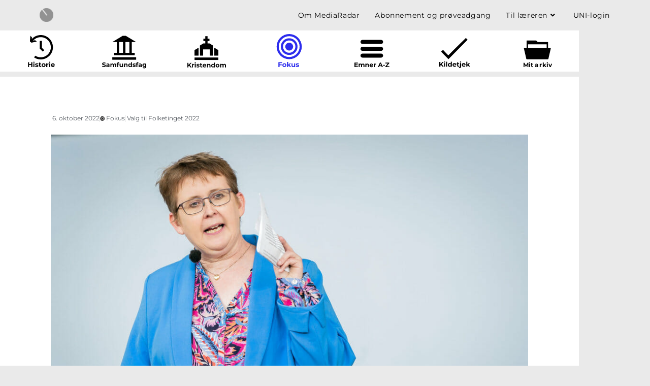

--- FILE ---
content_type: text/html; charset=UTF-8
request_url: https://mediaradar.dk/indlaegsfokus/kristendemokraterne-vil-traekke-de-borgerlige-mod-midten/
body_size: 30369
content:
<!DOCTYPE html>
<html class="html" lang="da-DK">
<head>
	<meta charset="UTF-8">
	<link rel="profile" href="https://gmpg.org/xfn/11">

	<meta name='robots' content='noindex, follow' />
<meta name="viewport" content="width=device-width, initial-scale=1">
	<!-- This site is optimized with the Yoast SEO plugin v26.7 - https://yoast.com/wordpress/plugins/seo/ -->
	<title>Kristendemokraterne vil trække de borgerlige mod midten - MediaRadar</title>
	<meta property="og:locale" content="da_DK" />
	<meta property="og:type" content="article" />
	<meta property="og:title" content="Kristendemokraterne vil trække de borgerlige mod midten - MediaRadar" />
	<meta property="og:description" content="Der er brug for Kristendemokraterne for at sikre en midtersøgende borgerlig regering, siger partiets formand Mange vælgere ser gerne en midtersøgende borgerlig regering efter næste valg. Sådan lyder analysen fra Kristendemokraternes formand, Marianne Karlsmose, der vil udfylde det tomrum. Statsminister Mette Frederiksens (S) ønske om en bred regering med hende for bordenden kan dog ikke [&hellip;]" />
	<meta property="og:url" content="https://mediaradar.dk/indlaegsfokus/kristendemokraterne-vil-traekke-de-borgerlige-mod-midten/" />
	<meta property="og:site_name" content="MediaRadar" />
	<meta property="article:modified_time" content="2022-10-06T22:16:17+00:00" />
	<meta property="og:image" content="https://mediaradar.dk/wp-content/uploads/2022/10/20221005181111683_1000.jpg" />
	<meta property="og:image:width" content="1000" />
	<meta property="og:image:height" content="667" />
	<meta property="og:image:type" content="image/jpeg" />
	<meta name="twitter:card" content="summary_large_image" />
	<meta name="twitter:label1" content="Estimeret læsetid" />
	<meta name="twitter:data1" content="2 minutter" />
	<script type="application/ld+json" class="yoast-schema-graph">{"@context":"https://schema.org","@graph":[{"@type":"WebPage","@id":"https://mediaradar.dk/indlaegsfokus/kristendemokraterne-vil-traekke-de-borgerlige-mod-midten/","url":"https://mediaradar.dk/indlaegsfokus/kristendemokraterne-vil-traekke-de-borgerlige-mod-midten/","name":"Kristendemokraterne vil trække de borgerlige mod midten - MediaRadar","isPartOf":{"@id":"https://mediaradar.dk/#website"},"primaryImageOfPage":{"@id":"https://mediaradar.dk/indlaegsfokus/kristendemokraterne-vil-traekke-de-borgerlige-mod-midten/#primaryimage"},"image":{"@id":"https://mediaradar.dk/indlaegsfokus/kristendemokraterne-vil-traekke-de-borgerlige-mod-midten/#primaryimage"},"thumbnailUrl":"https://mediaradar.dk/wp-content/uploads/2022/10/20221005181111683_1000.jpg","datePublished":"2022-10-06T22:15:53+00:00","dateModified":"2022-10-06T22:16:17+00:00","breadcrumb":{"@id":"https://mediaradar.dk/indlaegsfokus/kristendemokraterne-vil-traekke-de-borgerlige-mod-midten/#breadcrumb"},"inLanguage":"da-DK","potentialAction":[{"@type":"ReadAction","target":["https://mediaradar.dk/indlaegsfokus/kristendemokraterne-vil-traekke-de-borgerlige-mod-midten/"]}]},{"@type":"ImageObject","inLanguage":"da-DK","@id":"https://mediaradar.dk/indlaegsfokus/kristendemokraterne-vil-traekke-de-borgerlige-mod-midten/#primaryimage","url":"https://mediaradar.dk/wp-content/uploads/2022/10/20221005181111683_1000.jpg","contentUrl":"https://mediaradar.dk/wp-content/uploads/2022/10/20221005181111683_1000.jpg","width":1000,"height":667,"caption":"Marianne Karlsmose står i spidsen for Kristendemokraternes forsøg på at komme i Folketinget igen. (Arkivfoto). - Foto: Ida Marie Odgaard/Ritzau Scanpix"},{"@type":"BreadcrumbList","@id":"https://mediaradar.dk/indlaegsfokus/kristendemokraterne-vil-traekke-de-borgerlige-mod-midten/#breadcrumb","itemListElement":[{"@type":"ListItem","position":1,"name":"Home","item":"https://mediaradar.dk/"},{"@type":"ListItem","position":2,"name":"Indlæg fokus","item":"https://mediaradar.dk/indlaegsfokus/"},{"@type":"ListItem","position":3,"name":"Kristendemokraterne vil trække de borgerlige mod midten"}]},{"@type":"WebSite","@id":"https://mediaradar.dk/#website","url":"https://mediaradar.dk/","name":"MediaRadar","description":"","publisher":{"@id":"https://mediaradar.dk/#organization"},"potentialAction":[{"@type":"SearchAction","target":{"@type":"EntryPoint","urlTemplate":"https://mediaradar.dk/?s={search_term_string}"},"query-input":{"@type":"PropertyValueSpecification","valueRequired":true,"valueName":"search_term_string"}}],"inLanguage":"da-DK"},{"@type":"Organization","@id":"https://mediaradar.dk/#organization","name":"MediaRadar","url":"https://mediaradar.dk/","logo":{"@type":"ImageObject","inLanguage":"da-DK","@id":"https://mediaradar.dk/#/schema/logo/image/","url":"https://mediaradar.dk/wp-content/uploads/2020/04/MediaRadar_logo.png","contentUrl":"https://mediaradar.dk/wp-content/uploads/2020/04/MediaRadar_logo.png","width":218,"height":218,"caption":"MediaRadar"},"image":{"@id":"https://mediaradar.dk/#/schema/logo/image/"}}]}</script>
	<!-- / Yoast SEO plugin. -->


<link rel='dns-prefetch' href='//fonts.googleapis.com' />
<link rel="alternate" type="application/rss+xml" title="MediaRadar &raquo; Feed" href="https://mediaradar.dk/feed/" />
<link rel="alternate" type="application/rss+xml" title="MediaRadar &raquo;-kommentar-feed" href="https://mediaradar.dk/comments/feed/" />
<link rel="alternate" title="oEmbed (JSON)" type="application/json+oembed" href="https://mediaradar.dk/wp-json/oembed/1.0/embed?url=https%3A%2F%2Fmediaradar.dk%2Findlaegsfokus%2Fkristendemokraterne-vil-traekke-de-borgerlige-mod-midten%2F" />
<link rel="alternate" title="oEmbed (XML)" type="text/xml+oembed" href="https://mediaradar.dk/wp-json/oembed/1.0/embed?url=https%3A%2F%2Fmediaradar.dk%2Findlaegsfokus%2Fkristendemokraterne-vil-traekke-de-borgerlige-mod-midten%2F&#038;format=xml" />
<style id='wp-img-auto-sizes-contain-inline-css'>
img:is([sizes=auto i],[sizes^="auto," i]){contain-intrinsic-size:3000px 1500px}
/*# sourceURL=wp-img-auto-sizes-contain-inline-css */
</style>
<style id='wp-emoji-styles-inline-css'>

	img.wp-smiley, img.emoji {
		display: inline !important;
		border: none !important;
		box-shadow: none !important;
		height: 1em !important;
		width: 1em !important;
		margin: 0 0.07em !important;
		vertical-align: -0.1em !important;
		background: none !important;
		padding: 0 !important;
	}
/*# sourceURL=wp-emoji-styles-inline-css */
</style>
<link rel='stylesheet' id='wp-block-library-css' href='https://mediaradar.dk/wp-includes/css/dist/block-library/style.min.css?ver=6.9' media='all' />
<style id='wp-block-library-theme-inline-css'>
.wp-block-audio :where(figcaption){color:#555;font-size:13px;text-align:center}.is-dark-theme .wp-block-audio :where(figcaption){color:#ffffffa6}.wp-block-audio{margin:0 0 1em}.wp-block-code{border:1px solid #ccc;border-radius:4px;font-family:Menlo,Consolas,monaco,monospace;padding:.8em 1em}.wp-block-embed :where(figcaption){color:#555;font-size:13px;text-align:center}.is-dark-theme .wp-block-embed :where(figcaption){color:#ffffffa6}.wp-block-embed{margin:0 0 1em}.blocks-gallery-caption{color:#555;font-size:13px;text-align:center}.is-dark-theme .blocks-gallery-caption{color:#ffffffa6}:root :where(.wp-block-image figcaption){color:#555;font-size:13px;text-align:center}.is-dark-theme :root :where(.wp-block-image figcaption){color:#ffffffa6}.wp-block-image{margin:0 0 1em}.wp-block-pullquote{border-bottom:4px solid;border-top:4px solid;color:currentColor;margin-bottom:1.75em}.wp-block-pullquote :where(cite),.wp-block-pullquote :where(footer),.wp-block-pullquote__citation{color:currentColor;font-size:.8125em;font-style:normal;text-transform:uppercase}.wp-block-quote{border-left:.25em solid;margin:0 0 1.75em;padding-left:1em}.wp-block-quote cite,.wp-block-quote footer{color:currentColor;font-size:.8125em;font-style:normal;position:relative}.wp-block-quote:where(.has-text-align-right){border-left:none;border-right:.25em solid;padding-left:0;padding-right:1em}.wp-block-quote:where(.has-text-align-center){border:none;padding-left:0}.wp-block-quote.is-large,.wp-block-quote.is-style-large,.wp-block-quote:where(.is-style-plain){border:none}.wp-block-search .wp-block-search__label{font-weight:700}.wp-block-search__button{border:1px solid #ccc;padding:.375em .625em}:where(.wp-block-group.has-background){padding:1.25em 2.375em}.wp-block-separator.has-css-opacity{opacity:.4}.wp-block-separator{border:none;border-bottom:2px solid;margin-left:auto;margin-right:auto}.wp-block-separator.has-alpha-channel-opacity{opacity:1}.wp-block-separator:not(.is-style-wide):not(.is-style-dots){width:100px}.wp-block-separator.has-background:not(.is-style-dots){border-bottom:none;height:1px}.wp-block-separator.has-background:not(.is-style-wide):not(.is-style-dots){height:2px}.wp-block-table{margin:0 0 1em}.wp-block-table td,.wp-block-table th{word-break:normal}.wp-block-table :where(figcaption){color:#555;font-size:13px;text-align:center}.is-dark-theme .wp-block-table :where(figcaption){color:#ffffffa6}.wp-block-video :where(figcaption){color:#555;font-size:13px;text-align:center}.is-dark-theme .wp-block-video :where(figcaption){color:#ffffffa6}.wp-block-video{margin:0 0 1em}:root :where(.wp-block-template-part.has-background){margin-bottom:0;margin-top:0;padding:1.25em 2.375em}
/*# sourceURL=/wp-includes/css/dist/block-library/theme.min.css */
</style>
<style id='classic-theme-styles-inline-css'>
/*! This file is auto-generated */
.wp-block-button__link{color:#fff;background-color:#32373c;border-radius:9999px;box-shadow:none;text-decoration:none;padding:calc(.667em + 2px) calc(1.333em + 2px);font-size:1.125em}.wp-block-file__button{background:#32373c;color:#fff;text-decoration:none}
/*# sourceURL=/wp-includes/css/classic-themes.min.css */
</style>
<link rel='stylesheet' id='a-z-listing-block-css' href='https://mediaradar.dk/wp-content/plugins/a-z-listing/css/a-z-listing-default.css?ver=4.3.1' media='all' />
<link rel='stylesheet' id='mediaelement-css' href='https://mediaradar.dk/wp-includes/js/mediaelement/mediaelementplayer-legacy.min.css?ver=4.2.17' media='all' />
<link rel='stylesheet' id='wp-mediaelement-css' href='https://mediaradar.dk/wp-includes/js/mediaelement/wp-mediaelement.min.css?ver=6.9' media='all' />
<link rel='stylesheet' id='view_editor_gutenberg_frontend_assets-css' href='https://mediaradar.dk/wp-content/plugins/toolset-blocks/public/css/views-frontend.css?ver=3.6.21' media='all' />
<style id='view_editor_gutenberg_frontend_assets-inline-css'>
.wpv-sort-list-dropdown.wpv-sort-list-dropdown-style-default > span.wpv-sort-list,.wpv-sort-list-dropdown.wpv-sort-list-dropdown-style-default .wpv-sort-list-item {border-color: #cdcdcd;}.wpv-sort-list-dropdown.wpv-sort-list-dropdown-style-default .wpv-sort-list-item a {color: #444;background-color: #fff;}.wpv-sort-list-dropdown.wpv-sort-list-dropdown-style-default a:hover,.wpv-sort-list-dropdown.wpv-sort-list-dropdown-style-default a:focus {color: #000;background-color: #eee;}.wpv-sort-list-dropdown.wpv-sort-list-dropdown-style-default .wpv-sort-list-item.wpv-sort-list-current a {color: #000;background-color: #eee;}
.wpv-sort-list-dropdown.wpv-sort-list-dropdown-style-default > span.wpv-sort-list,.wpv-sort-list-dropdown.wpv-sort-list-dropdown-style-default .wpv-sort-list-item {border-color: #cdcdcd;}.wpv-sort-list-dropdown.wpv-sort-list-dropdown-style-default .wpv-sort-list-item a {color: #444;background-color: #fff;}.wpv-sort-list-dropdown.wpv-sort-list-dropdown-style-default a:hover,.wpv-sort-list-dropdown.wpv-sort-list-dropdown-style-default a:focus {color: #000;background-color: #eee;}.wpv-sort-list-dropdown.wpv-sort-list-dropdown-style-default .wpv-sort-list-item.wpv-sort-list-current a {color: #000;background-color: #eee;}.wpv-sort-list-dropdown.wpv-sort-list-dropdown-style-grey > span.wpv-sort-list,.wpv-sort-list-dropdown.wpv-sort-list-dropdown-style-grey .wpv-sort-list-item {border-color: #cdcdcd;}.wpv-sort-list-dropdown.wpv-sort-list-dropdown-style-grey .wpv-sort-list-item a {color: #444;background-color: #eeeeee;}.wpv-sort-list-dropdown.wpv-sort-list-dropdown-style-grey a:hover,.wpv-sort-list-dropdown.wpv-sort-list-dropdown-style-grey a:focus {color: #000;background-color: #e5e5e5;}.wpv-sort-list-dropdown.wpv-sort-list-dropdown-style-grey .wpv-sort-list-item.wpv-sort-list-current a {color: #000;background-color: #e5e5e5;}
.wpv-sort-list-dropdown.wpv-sort-list-dropdown-style-default > span.wpv-sort-list,.wpv-sort-list-dropdown.wpv-sort-list-dropdown-style-default .wpv-sort-list-item {border-color: #cdcdcd;}.wpv-sort-list-dropdown.wpv-sort-list-dropdown-style-default .wpv-sort-list-item a {color: #444;background-color: #fff;}.wpv-sort-list-dropdown.wpv-sort-list-dropdown-style-default a:hover,.wpv-sort-list-dropdown.wpv-sort-list-dropdown-style-default a:focus {color: #000;background-color: #eee;}.wpv-sort-list-dropdown.wpv-sort-list-dropdown-style-default .wpv-sort-list-item.wpv-sort-list-current a {color: #000;background-color: #eee;}.wpv-sort-list-dropdown.wpv-sort-list-dropdown-style-grey > span.wpv-sort-list,.wpv-sort-list-dropdown.wpv-sort-list-dropdown-style-grey .wpv-sort-list-item {border-color: #cdcdcd;}.wpv-sort-list-dropdown.wpv-sort-list-dropdown-style-grey .wpv-sort-list-item a {color: #444;background-color: #eeeeee;}.wpv-sort-list-dropdown.wpv-sort-list-dropdown-style-grey a:hover,.wpv-sort-list-dropdown.wpv-sort-list-dropdown-style-grey a:focus {color: #000;background-color: #e5e5e5;}.wpv-sort-list-dropdown.wpv-sort-list-dropdown-style-grey .wpv-sort-list-item.wpv-sort-list-current a {color: #000;background-color: #e5e5e5;}.wpv-sort-list-dropdown.wpv-sort-list-dropdown-style-blue > span.wpv-sort-list,.wpv-sort-list-dropdown.wpv-sort-list-dropdown-style-blue .wpv-sort-list-item {border-color: #0099cc;}.wpv-sort-list-dropdown.wpv-sort-list-dropdown-style-blue .wpv-sort-list-item a {color: #444;background-color: #cbddeb;}.wpv-sort-list-dropdown.wpv-sort-list-dropdown-style-blue a:hover,.wpv-sort-list-dropdown.wpv-sort-list-dropdown-style-blue a:focus {color: #000;background-color: #95bedd;}.wpv-sort-list-dropdown.wpv-sort-list-dropdown-style-blue .wpv-sort-list-item.wpv-sort-list-current a {color: #000;background-color: #95bedd;}
/*# sourceURL=view_editor_gutenberg_frontend_assets-inline-css */
</style>
<style id='global-styles-inline-css'>
:root{--wp--preset--aspect-ratio--square: 1;--wp--preset--aspect-ratio--4-3: 4/3;--wp--preset--aspect-ratio--3-4: 3/4;--wp--preset--aspect-ratio--3-2: 3/2;--wp--preset--aspect-ratio--2-3: 2/3;--wp--preset--aspect-ratio--16-9: 16/9;--wp--preset--aspect-ratio--9-16: 9/16;--wp--preset--color--black: #000000;--wp--preset--color--cyan-bluish-gray: #abb8c3;--wp--preset--color--white: #ffffff;--wp--preset--color--pale-pink: #f78da7;--wp--preset--color--vivid-red: #cf2e2e;--wp--preset--color--luminous-vivid-orange: #ff6900;--wp--preset--color--luminous-vivid-amber: #fcb900;--wp--preset--color--light-green-cyan: #7bdcb5;--wp--preset--color--vivid-green-cyan: #00d084;--wp--preset--color--pale-cyan-blue: #8ed1fc;--wp--preset--color--vivid-cyan-blue: #0693e3;--wp--preset--color--vivid-purple: #9b51e0;--wp--preset--gradient--vivid-cyan-blue-to-vivid-purple: linear-gradient(135deg,rgb(6,147,227) 0%,rgb(155,81,224) 100%);--wp--preset--gradient--light-green-cyan-to-vivid-green-cyan: linear-gradient(135deg,rgb(122,220,180) 0%,rgb(0,208,130) 100%);--wp--preset--gradient--luminous-vivid-amber-to-luminous-vivid-orange: linear-gradient(135deg,rgb(252,185,0) 0%,rgb(255,105,0) 100%);--wp--preset--gradient--luminous-vivid-orange-to-vivid-red: linear-gradient(135deg,rgb(255,105,0) 0%,rgb(207,46,46) 100%);--wp--preset--gradient--very-light-gray-to-cyan-bluish-gray: linear-gradient(135deg,rgb(238,238,238) 0%,rgb(169,184,195) 100%);--wp--preset--gradient--cool-to-warm-spectrum: linear-gradient(135deg,rgb(74,234,220) 0%,rgb(151,120,209) 20%,rgb(207,42,186) 40%,rgb(238,44,130) 60%,rgb(251,105,98) 80%,rgb(254,248,76) 100%);--wp--preset--gradient--blush-light-purple: linear-gradient(135deg,rgb(255,206,236) 0%,rgb(152,150,240) 100%);--wp--preset--gradient--blush-bordeaux: linear-gradient(135deg,rgb(254,205,165) 0%,rgb(254,45,45) 50%,rgb(107,0,62) 100%);--wp--preset--gradient--luminous-dusk: linear-gradient(135deg,rgb(255,203,112) 0%,rgb(199,81,192) 50%,rgb(65,88,208) 100%);--wp--preset--gradient--pale-ocean: linear-gradient(135deg,rgb(255,245,203) 0%,rgb(182,227,212) 50%,rgb(51,167,181) 100%);--wp--preset--gradient--electric-grass: linear-gradient(135deg,rgb(202,248,128) 0%,rgb(113,206,126) 100%);--wp--preset--gradient--midnight: linear-gradient(135deg,rgb(2,3,129) 0%,rgb(40,116,252) 100%);--wp--preset--font-size--small: 13px;--wp--preset--font-size--medium: 20px;--wp--preset--font-size--large: 36px;--wp--preset--font-size--x-large: 42px;--wp--preset--spacing--20: 0.44rem;--wp--preset--spacing--30: 0.67rem;--wp--preset--spacing--40: 1rem;--wp--preset--spacing--50: 1.5rem;--wp--preset--spacing--60: 2.25rem;--wp--preset--spacing--70: 3.38rem;--wp--preset--spacing--80: 5.06rem;--wp--preset--shadow--natural: 6px 6px 9px rgba(0, 0, 0, 0.2);--wp--preset--shadow--deep: 12px 12px 50px rgba(0, 0, 0, 0.4);--wp--preset--shadow--sharp: 6px 6px 0px rgba(0, 0, 0, 0.2);--wp--preset--shadow--outlined: 6px 6px 0px -3px rgb(255, 255, 255), 6px 6px rgb(0, 0, 0);--wp--preset--shadow--crisp: 6px 6px 0px rgb(0, 0, 0);}:where(.is-layout-flex){gap: 0.5em;}:where(.is-layout-grid){gap: 0.5em;}body .is-layout-flex{display: flex;}.is-layout-flex{flex-wrap: wrap;align-items: center;}.is-layout-flex > :is(*, div){margin: 0;}body .is-layout-grid{display: grid;}.is-layout-grid > :is(*, div){margin: 0;}:where(.wp-block-columns.is-layout-flex){gap: 2em;}:where(.wp-block-columns.is-layout-grid){gap: 2em;}:where(.wp-block-post-template.is-layout-flex){gap: 1.25em;}:where(.wp-block-post-template.is-layout-grid){gap: 1.25em;}.has-black-color{color: var(--wp--preset--color--black) !important;}.has-cyan-bluish-gray-color{color: var(--wp--preset--color--cyan-bluish-gray) !important;}.has-white-color{color: var(--wp--preset--color--white) !important;}.has-pale-pink-color{color: var(--wp--preset--color--pale-pink) !important;}.has-vivid-red-color{color: var(--wp--preset--color--vivid-red) !important;}.has-luminous-vivid-orange-color{color: var(--wp--preset--color--luminous-vivid-orange) !important;}.has-luminous-vivid-amber-color{color: var(--wp--preset--color--luminous-vivid-amber) !important;}.has-light-green-cyan-color{color: var(--wp--preset--color--light-green-cyan) !important;}.has-vivid-green-cyan-color{color: var(--wp--preset--color--vivid-green-cyan) !important;}.has-pale-cyan-blue-color{color: var(--wp--preset--color--pale-cyan-blue) !important;}.has-vivid-cyan-blue-color{color: var(--wp--preset--color--vivid-cyan-blue) !important;}.has-vivid-purple-color{color: var(--wp--preset--color--vivid-purple) !important;}.has-black-background-color{background-color: var(--wp--preset--color--black) !important;}.has-cyan-bluish-gray-background-color{background-color: var(--wp--preset--color--cyan-bluish-gray) !important;}.has-white-background-color{background-color: var(--wp--preset--color--white) !important;}.has-pale-pink-background-color{background-color: var(--wp--preset--color--pale-pink) !important;}.has-vivid-red-background-color{background-color: var(--wp--preset--color--vivid-red) !important;}.has-luminous-vivid-orange-background-color{background-color: var(--wp--preset--color--luminous-vivid-orange) !important;}.has-luminous-vivid-amber-background-color{background-color: var(--wp--preset--color--luminous-vivid-amber) !important;}.has-light-green-cyan-background-color{background-color: var(--wp--preset--color--light-green-cyan) !important;}.has-vivid-green-cyan-background-color{background-color: var(--wp--preset--color--vivid-green-cyan) !important;}.has-pale-cyan-blue-background-color{background-color: var(--wp--preset--color--pale-cyan-blue) !important;}.has-vivid-cyan-blue-background-color{background-color: var(--wp--preset--color--vivid-cyan-blue) !important;}.has-vivid-purple-background-color{background-color: var(--wp--preset--color--vivid-purple) !important;}.has-black-border-color{border-color: var(--wp--preset--color--black) !important;}.has-cyan-bluish-gray-border-color{border-color: var(--wp--preset--color--cyan-bluish-gray) !important;}.has-white-border-color{border-color: var(--wp--preset--color--white) !important;}.has-pale-pink-border-color{border-color: var(--wp--preset--color--pale-pink) !important;}.has-vivid-red-border-color{border-color: var(--wp--preset--color--vivid-red) !important;}.has-luminous-vivid-orange-border-color{border-color: var(--wp--preset--color--luminous-vivid-orange) !important;}.has-luminous-vivid-amber-border-color{border-color: var(--wp--preset--color--luminous-vivid-amber) !important;}.has-light-green-cyan-border-color{border-color: var(--wp--preset--color--light-green-cyan) !important;}.has-vivid-green-cyan-border-color{border-color: var(--wp--preset--color--vivid-green-cyan) !important;}.has-pale-cyan-blue-border-color{border-color: var(--wp--preset--color--pale-cyan-blue) !important;}.has-vivid-cyan-blue-border-color{border-color: var(--wp--preset--color--vivid-cyan-blue) !important;}.has-vivid-purple-border-color{border-color: var(--wp--preset--color--vivid-purple) !important;}.has-vivid-cyan-blue-to-vivid-purple-gradient-background{background: var(--wp--preset--gradient--vivid-cyan-blue-to-vivid-purple) !important;}.has-light-green-cyan-to-vivid-green-cyan-gradient-background{background: var(--wp--preset--gradient--light-green-cyan-to-vivid-green-cyan) !important;}.has-luminous-vivid-amber-to-luminous-vivid-orange-gradient-background{background: var(--wp--preset--gradient--luminous-vivid-amber-to-luminous-vivid-orange) !important;}.has-luminous-vivid-orange-to-vivid-red-gradient-background{background: var(--wp--preset--gradient--luminous-vivid-orange-to-vivid-red) !important;}.has-very-light-gray-to-cyan-bluish-gray-gradient-background{background: var(--wp--preset--gradient--very-light-gray-to-cyan-bluish-gray) !important;}.has-cool-to-warm-spectrum-gradient-background{background: var(--wp--preset--gradient--cool-to-warm-spectrum) !important;}.has-blush-light-purple-gradient-background{background: var(--wp--preset--gradient--blush-light-purple) !important;}.has-blush-bordeaux-gradient-background{background: var(--wp--preset--gradient--blush-bordeaux) !important;}.has-luminous-dusk-gradient-background{background: var(--wp--preset--gradient--luminous-dusk) !important;}.has-pale-ocean-gradient-background{background: var(--wp--preset--gradient--pale-ocean) !important;}.has-electric-grass-gradient-background{background: var(--wp--preset--gradient--electric-grass) !important;}.has-midnight-gradient-background{background: var(--wp--preset--gradient--midnight) !important;}.has-small-font-size{font-size: var(--wp--preset--font-size--small) !important;}.has-medium-font-size{font-size: var(--wp--preset--font-size--medium) !important;}.has-large-font-size{font-size: var(--wp--preset--font-size--large) !important;}.has-x-large-font-size{font-size: var(--wp--preset--font-size--x-large) !important;}
:where(.wp-block-post-template.is-layout-flex){gap: 1.25em;}:where(.wp-block-post-template.is-layout-grid){gap: 1.25em;}
:where(.wp-block-term-template.is-layout-flex){gap: 1.25em;}:where(.wp-block-term-template.is-layout-grid){gap: 1.25em;}
:where(.wp-block-columns.is-layout-flex){gap: 2em;}:where(.wp-block-columns.is-layout-grid){gap: 2em;}
:root :where(.wp-block-pullquote){font-size: 1.5em;line-height: 1.6;}
/*# sourceURL=global-styles-inline-css */
</style>
<link rel='stylesheet' id='pdfprnt_frontend-css' href='https://mediaradar.dk/wp-content/plugins/pdf-print/css/frontend.css?ver=2.4.5' media='all' />
<link rel='stylesheet' id='mdp-speaker-css' href='https://mediaradar.dk/wp-content/plugins/speaker/css/speaker.min.css?ver=4.1.3' media='all' />
<style id='mdp-speaker-inline-css'>

            .mdp-speaker-wrapper {
	            --mdp-speaker-player-padding: 0px 0px 0px 0px;
	            --mdp-speaker-player-margin: 0px 0px 0px 0px;
	            --mdp-speaker-player-radius: 100px 100px 100px 100px;
	            --mdp-speaker-player-color: rgba(255, 255, 255, 0);
	            --mdp-speaker-player-thumbnail-height: 250px;
	            --mdp-speaker-player-color-controls: rgba(255, 255, 255, 1);
	            --mdp-speaker-player-color-controls-hover: rgba(132, 132, 132, 1);
	            --mdp-speaker-player-color-text: rgba(51, 51, 51, 1);
	            --mdp-speaker-player-icon-size: 16px;
	            --mdp-speaker-player-font-size: 12px;
	            --mdp-speaker-player-wave-color: rgba(255, 255, 255, 0.5);
	            --mdp-speaker-player-progress-color: rgba(255, 255, 255, 1);
	            --mdp-speaker-row-gap: 20px;
	        }
         .mdp-speaker-wrapper .mdp-speaker-box.speaker-mediaelement .mejs-container {
    height: 14px!important;
}

.mdp-speaker-wrapper .mejs-controls div.mejs-time {
	padding: 15px 0;
}
/*# sourceURL=mdp-speaker-inline-css */
</style>
<link rel='stylesheet' id='mdp-speaker-player-mediaelement-css' href='https://mediaradar.dk/wp-content/plugins/speaker/css/speaker-player-mediaelement.min.css?ver=4.1.3' media='all' />
<link rel='stylesheet' id='oceanwp-style-css' href='https://mediaradar.dk/wp-content/themes/oceanwp/assets/css/style.min.css?ver=1.0' media='all' />
<link rel='stylesheet' id='child-style-css' href='https://mediaradar.dk/wp-content/themes/oceanwp_unilogin/style.css?ver=1768708282' media='all' />
<link rel='stylesheet' id='font-awesome-css' href='https://mediaradar.dk/wp-content/themes/oceanwp/assets/fonts/fontawesome/css/all.min.css?ver=6.7.2' media='all' />
<link rel='stylesheet' id='simple-line-icons-css' href='https://mediaradar.dk/wp-content/themes/oceanwp/assets/css/third/simple-line-icons.min.css?ver=2.4.0' media='all' />
<link rel='stylesheet' id='oceanwp-google-font-montserrat-css' href='//fonts.googleapis.com/css?family=Montserrat%3A100%2C200%2C300%2C400%2C500%2C600%2C700%2C800%2C900%2C100i%2C200i%2C300i%2C400i%2C500i%2C600i%2C700i%2C800i%2C900i&#038;subset=latin&#038;display=swap&#038;ver=6.9' media='all' />
<link rel='stylesheet' id='toolset_bootstrap_styles-css' href='https://mediaradar.dk/wp-content/plugins/toolset-blocks/vendor/toolset/toolset-common/res/lib/bootstrap3/css/bootstrap.css?ver=4.5.0' media='screen' />
<link rel='stylesheet' id='elementor-frontend-css' href='https://mediaradar.dk/wp-content/plugins/elementor/assets/css/frontend.min.css?ver=3.34.1' media='all' />
<link rel='stylesheet' id='widget-heading-css' href='https://mediaradar.dk/wp-content/plugins/elementor/assets/css/widget-heading.min.css?ver=3.34.1' media='all' />
<link rel='stylesheet' id='widget-image-css' href='https://mediaradar.dk/wp-content/plugins/elementor/assets/css/widget-image.min.css?ver=3.34.1' media='all' />
<link rel='stylesheet' id='widget-icon-list-css' href='https://mediaradar.dk/wp-content/plugins/elementor/assets/css/widget-icon-list.min.css?ver=3.34.1' media='all' />
<link rel='stylesheet' id='e-animation-grow-css' href='https://mediaradar.dk/wp-content/plugins/elementor/assets/lib/animations/styles/e-animation-grow.min.css?ver=3.34.1' media='all' />
<link rel='stylesheet' id='widget-icon-box-css' href='https://mediaradar.dk/wp-content/plugins/elementor/assets/css/widget-icon-box.min.css?ver=3.34.1' media='all' />
<link rel='stylesheet' id='widget-spacer-css' href='https://mediaradar.dk/wp-content/plugins/elementor/assets/css/widget-spacer.min.css?ver=3.34.1' media='all' />
<link rel='stylesheet' id='widget-post-info-css' href='https://mediaradar.dk/wp-content/plugins/elementor-pro/assets/css/widget-post-info.min.css?ver=3.34.0' media='all' />
<link rel='stylesheet' id='elementor-icons-shared-0-css' href='https://mediaradar.dk/wp-content/plugins/elementor/assets/lib/font-awesome/css/fontawesome.min.css?ver=5.15.3' media='all' />
<link rel='stylesheet' id='elementor-icons-fa-regular-css' href='https://mediaradar.dk/wp-content/plugins/elementor/assets/lib/font-awesome/css/regular.min.css?ver=5.15.3' media='all' />
<link rel='stylesheet' id='elementor-icons-fa-solid-css' href='https://mediaradar.dk/wp-content/plugins/elementor/assets/lib/font-awesome/css/solid.min.css?ver=5.15.3' media='all' />
<link rel='stylesheet' id='elementor-icons-css' href='https://mediaradar.dk/wp-content/plugins/elementor/assets/lib/eicons/css/elementor-icons.min.css?ver=5.45.0' media='all' />
<link rel='stylesheet' id='elementor-post-7214-css' href='https://mediaradar.dk/wp-content/uploads/elementor/css/post-7214.css?ver=1768699914' media='all' />
<link rel='stylesheet' id='uael-frontend-css' href='https://mediaradar.dk/wp-content/plugins/ultimate-elementor/assets/min-css/uael-frontend.min.css?ver=1.42.2' media='all' />
<link rel='stylesheet' id='uael-teammember-social-icons-css' href='https://mediaradar.dk/wp-content/plugins/elementor/assets/css/widget-social-icons.min.css?ver=3.24.0' media='all' />
<link rel='stylesheet' id='uael-social-share-icons-brands-css' href='https://mediaradar.dk/wp-content/plugins/elementor/assets/lib/font-awesome/css/brands.css?ver=5.15.3' media='all' />
<link rel='stylesheet' id='uael-social-share-icons-fontawesome-css' href='https://mediaradar.dk/wp-content/plugins/elementor/assets/lib/font-awesome/css/fontawesome.css?ver=5.15.3' media='all' />
<link rel='stylesheet' id='uael-nav-menu-icons-css' href='https://mediaradar.dk/wp-content/plugins/elementor/assets/lib/font-awesome/css/solid.css?ver=5.15.3' media='all' />
<link rel='stylesheet' id='font-awesome-5-all-css' href='https://mediaradar.dk/wp-content/plugins/elementor/assets/lib/font-awesome/css/all.min.css?ver=3.34.1' media='all' />
<link rel='stylesheet' id='font-awesome-4-shim-css' href='https://mediaradar.dk/wp-content/plugins/elementor/assets/lib/font-awesome/css/v4-shims.min.css?ver=3.34.1' media='all' />
<link rel='stylesheet' id='elementor-post-16706-css' href='https://mediaradar.dk/wp-content/uploads/elementor/css/post-16706.css?ver=1768699914' media='all' />
<link rel='stylesheet' id='elementor-post-18889-css' href='https://mediaradar.dk/wp-content/uploads/elementor/css/post-18889.css?ver=1768700072' media='all' />
<link rel='stylesheet' id='dashicons-css' href='https://mediaradar.dk/wp-includes/css/dashicons.min.css?ver=6.9' media='all' />
<link rel='stylesheet' id='a-z-listing-css' href='https://mediaradar.dk/wp-content/plugins/a-z-listing/css/a-z-listing-default.css?ver=4.3.1' media='all' />
<link rel='stylesheet' id='oceanwp-overrides-css-css' href='https://mediaradar.dk/wp-content/plugins/toolset-blocks/vendor/toolset/toolset-theme-settings/res/css/themes/oceanwp-overrides.css?ver=1.5.5' media='screen' />
<link rel='stylesheet' id='elementor-gf-local-sourceserifpro-css' href='https://mediaradar.dk/wp-content/uploads/elementor/google-fonts/css/sourceserifpro.css?ver=1743475490' media='all' />
<link rel='stylesheet' id='elementor-gf-local-montserrat-css' href='https://mediaradar.dk/wp-content/uploads/elementor/google-fonts/css/montserrat.css?ver=1743475494' media='all' />
<script src="https://mediaradar.dk/wp-includes/js/jquery/jquery.min.js?ver=3.7.1" id="jquery-core-js"></script>
<script src="https://mediaradar.dk/wp-includes/js/jquery/jquery-migrate.min.js?ver=3.4.1" id="jquery-migrate-js"></script>
<script src="https://mediaradar.dk/wp-content/plugins/toolset-blocks/vendor/toolset/common-es/public/toolset-common-es-frontend.js?ver=175000" id="toolset-common-es-frontend-js"></script>
<script src="https://mediaradar.dk/wp-content/plugins/elementor/assets/lib/font-awesome/js/v4-shims.min.js?ver=3.34.1" id="font-awesome-4-shim-js"></script>
<link rel="https://api.w.org/" href="https://mediaradar.dk/wp-json/" /><link rel="alternate" title="JSON" type="application/json" href="https://mediaradar.dk/wp-json/wp/v2/indlaegsfokus/43351" /><link rel="EditURI" type="application/rsd+xml" title="RSD" href="https://mediaradar.dk/xmlrpc.php?rsd" />
<meta name="generator" content="WordPress 6.9" />
<link rel='shortlink' href='https://mediaradar.dk/?p=43351' />
<META NAME="ROBOTS" CONTENT="NOINDEX, NOFOLLOW">    <style type="text/css">
        .hidden {
            display: none;
        }
    </style>
    <script type="text/javascript">
		jQuery('html').addClass('hidden');

		jQuery(document).ready(function ($) {
			$('html').removeClass('hidden');
		});
    </script>
	<meta name="generator" content="Elementor 3.34.1; features: additional_custom_breakpoints; settings: css_print_method-external, google_font-enabled, font_display-auto">
 <script> window.addEventListener("load",function(){ var c={script:false,link:false}; function ls(s) { if(!['script','link'].includes(s)||c[s]){return;}c[s]=true; var d=document,f=d.getElementsByTagName(s)[0],j=d.createElement(s); if(s==='script'){j.async=true;j.src='https://mediaradar.dk/wp-content/plugins/toolset-blocks/vendor/toolset/blocks/public/js/frontend.js?v=1.6.17';}else{ j.rel='stylesheet';j.href='https://mediaradar.dk/wp-content/plugins/toolset-blocks/vendor/toolset/blocks/public/css/style.css?v=1.6.17';} f.parentNode.insertBefore(j, f); }; function ex(){ls('script');ls('link')} window.addEventListener("scroll", ex, {once: true}); if (('IntersectionObserver' in window) && ('IntersectionObserverEntry' in window) && ('intersectionRatio' in window.IntersectionObserverEntry.prototype)) { var i = 0, fb = document.querySelectorAll("[class^='tb-']"), o = new IntersectionObserver(es => { es.forEach(e => { o.unobserve(e.target); if (e.intersectionRatio > 0) { ex();o.disconnect();}else{ i++;if(fb.length>i){o.observe(fb[i])}} }) }); if (fb.length) { o.observe(fb[i]) } } }) </script>
	<noscript>
		<link rel="stylesheet" href="https://mediaradar.dk/wp-content/plugins/toolset-blocks/vendor/toolset/blocks/public/css/style.css">
	</noscript>			<style>
				.e-con.e-parent:nth-of-type(n+4):not(.e-lazyloaded):not(.e-no-lazyload),
				.e-con.e-parent:nth-of-type(n+4):not(.e-lazyloaded):not(.e-no-lazyload) * {
					background-image: none !important;
				}
				@media screen and (max-height: 1024px) {
					.e-con.e-parent:nth-of-type(n+3):not(.e-lazyloaded):not(.e-no-lazyload),
					.e-con.e-parent:nth-of-type(n+3):not(.e-lazyloaded):not(.e-no-lazyload) * {
						background-image: none !important;
					}
				}
				@media screen and (max-height: 640px) {
					.e-con.e-parent:nth-of-type(n+2):not(.e-lazyloaded):not(.e-no-lazyload),
					.e-con.e-parent:nth-of-type(n+2):not(.e-lazyloaded):not(.e-no-lazyload) * {
						background-image: none !important;
					}
				}
			</style>
			<noscript><style>.lazyload[data-src]{display:none !important;}</style></noscript><style>.lazyload{background-image:none !important;}.lazyload:before{background-image:none !important;}</style><link rel="icon" href="https://mediaradar.dk/wp-content/uploads/2020/04/cropped-MediaRadar_logo-1-32x32.png" sizes="32x32" />
<link rel="icon" href="https://mediaradar.dk/wp-content/uploads/2020/04/cropped-MediaRadar_logo-1-192x192.png" sizes="192x192" />
<link rel="apple-touch-icon" href="https://mediaradar.dk/wp-content/uploads/2020/04/cropped-MediaRadar_logo-1-180x180.png" />
<meta name="msapplication-TileImage" content="https://mediaradar.dk/wp-content/uploads/2020/04/cropped-MediaRadar_logo-1-270x270.png" />
		<style id="wp-custom-css">
			a:active,a:focus{outline:0!important;border:none!important;-moz-outline-style:none!important}.single .entry-content a,.page .entry a{text-decoration:none!important}.single .elementor-widget-theme-post-content ol{list-style:none;margin:0;background:#dee7f3;padding:25px;border-radius:10px}.single .elementor-widget-theme-post-content ol li{line-height:24px;margin-bottom:15px;padding-left:25px;counter-increment:list}.single .elementor-widget-theme-post-content ol li::before{content:counter(list) ".";display:inline-block;width:1.6em;margin-left:-1.4em;font-size:1.1em;vertical-align:middle;line-height:.9em;color:#2C2CED}.elementor-image img{margin-bottom:0 !important}.elementor-message{line-height:1.3em !important}.wpv-custom-search-filter__label[for='historiefaget']{display:none}/* Hover effects for article thumbnails */.layer-wrapper:hover .thumb_link img{transform:scale(1.03)}.layer-wrapper:hover div.title a{color:#666666}/* Hover effects for article thumbnails */.grid-items .item{width:100% !important}/* Fix for elementor icons bottom margin after update */div.elementor-icon-box-icon{margin-bottom:10px}		</style>
		<!-- OceanWP CSS -->
<style type="text/css">
/* Colors */a:hover,a.light:hover,.theme-heading .text::before,.theme-heading .text::after,#top-bar-content >a:hover,#top-bar-social li.oceanwp-email a:hover,#site-navigation-wrap .dropdown-menu >li >a:hover,#site-header.medium-header #medium-searchform button:hover,.oceanwp-mobile-menu-icon a:hover,.blog-entry.post .blog-entry-header .entry-title a:hover,.blog-entry.post .blog-entry-readmore a:hover,.blog-entry.thumbnail-entry .blog-entry-category a,ul.meta li a:hover,.dropcap,.single nav.post-navigation .nav-links .title,body .related-post-title a:hover,body #wp-calendar caption,body .contact-info-widget.default i,body .contact-info-widget.big-icons i,body .custom-links-widget .oceanwp-custom-links li a:hover,body .custom-links-widget .oceanwp-custom-links li a:hover:before,body .posts-thumbnails-widget li a:hover,body .social-widget li.oceanwp-email a:hover,.comment-author .comment-meta .comment-reply-link,#respond #cancel-comment-reply-link:hover,#footer-widgets .footer-box a:hover,#footer-bottom a:hover,#footer-bottom #footer-bottom-menu a:hover,.sidr a:hover,.sidr-class-dropdown-toggle:hover,.sidr-class-menu-item-has-children.active >a,.sidr-class-menu-item-has-children.active >a >.sidr-class-dropdown-toggle,input[type=checkbox]:checked:before{color:#2c2ced}.single nav.post-navigation .nav-links .title .owp-icon use,.blog-entry.post .blog-entry-readmore a:hover .owp-icon use,body .contact-info-widget.default .owp-icon use,body .contact-info-widget.big-icons .owp-icon use{stroke:#2c2ced}input[type="button"],input[type="reset"],input[type="submit"],button[type="submit"],.button,#site-navigation-wrap .dropdown-menu >li.btn >a >span,.thumbnail:hover i,.thumbnail:hover .link-post-svg-icon,.post-quote-content,.omw-modal .omw-close-modal,body .contact-info-widget.big-icons li:hover i,body .contact-info-widget.big-icons li:hover .owp-icon,body div.wpforms-container-full .wpforms-form input[type=submit],body div.wpforms-container-full .wpforms-form button[type=submit],body div.wpforms-container-full .wpforms-form .wpforms-page-button,.woocommerce-cart .wp-element-button,.woocommerce-checkout .wp-element-button,.wp-block-button__link{background-color:#2c2ced}.widget-title{border-color:#2c2ced}blockquote{border-color:#2c2ced}.wp-block-quote{border-color:#2c2ced}#searchform-dropdown{border-color:#2c2ced}.dropdown-menu .sub-menu{border-color:#2c2ced}.blog-entry.large-entry .blog-entry-readmore a:hover{border-color:#2c2ced}.oceanwp-newsletter-form-wrap input[type="email"]:focus{border-color:#2c2ced}.social-widget li.oceanwp-email a:hover{border-color:#2c2ced}#respond #cancel-comment-reply-link:hover{border-color:#2c2ced}body .contact-info-widget.big-icons li:hover i{border-color:#2c2ced}body .contact-info-widget.big-icons li:hover .owp-icon{border-color:#2c2ced}#footer-widgets .oceanwp-newsletter-form-wrap input[type="email"]:focus{border-color:#2c2ced}input[type="button"]:hover,input[type="reset"]:hover,input[type="submit"]:hover,button[type="submit"]:hover,input[type="button"]:focus,input[type="reset"]:focus,input[type="submit"]:focus,button[type="submit"]:focus,.button:hover,.button:focus,#site-navigation-wrap .dropdown-menu >li.btn >a:hover >span,.post-quote-author,.omw-modal .omw-close-modal:hover,body div.wpforms-container-full .wpforms-form input[type=submit]:hover,body div.wpforms-container-full .wpforms-form button[type=submit]:hover,body div.wpforms-container-full .wpforms-form .wpforms-page-button:hover,.woocommerce-cart .wp-element-button:hover,.woocommerce-checkout .wp-element-button:hover,.wp-block-button__link:hover{background-color:#020000}body,.separate-layout,.has-parallax-footer:not(.separate-layout) #main{background-color:#eaeaea}a:hover{color:rgba(19,175,240,0)}a:hover .owp-icon use{stroke:rgba(19,175,240,0)}body .theme-button,body input[type="submit"],body button[type="submit"],body button,body .button,body div.wpforms-container-full .wpforms-form input[type=submit],body div.wpforms-container-full .wpforms-form button[type=submit],body div.wpforms-container-full .wpforms-form .wpforms-page-button,.woocommerce-cart .wp-element-button,.woocommerce-checkout .wp-element-button,.wp-block-button__link{border-color:#ffffff}body .theme-button:hover,body input[type="submit"]:hover,body button[type="submit"]:hover,body button:hover,body .button:hover,body div.wpforms-container-full .wpforms-form input[type=submit]:hover,body div.wpforms-container-full .wpforms-form input[type=submit]:active,body div.wpforms-container-full .wpforms-form button[type=submit]:hover,body div.wpforms-container-full .wpforms-form button[type=submit]:active,body div.wpforms-container-full .wpforms-form .wpforms-page-button:hover,body div.wpforms-container-full .wpforms-form .wpforms-page-button:active,.woocommerce-cart .wp-element-button:hover,.woocommerce-checkout .wp-element-button:hover,.wp-block-button__link:hover{border-color:#ffffff}body{color:#353535}/* OceanWP Style Settings CSS */.theme-button,input[type="submit"],button[type="submit"],button,.button,body div.wpforms-container-full .wpforms-form input[type=submit],body div.wpforms-container-full .wpforms-form button[type=submit],body div.wpforms-container-full .wpforms-form .wpforms-page-button{border-style:solid}.theme-button,input[type="submit"],button[type="submit"],button,.button,body div.wpforms-container-full .wpforms-form input[type=submit],body div.wpforms-container-full .wpforms-form button[type=submit],body div.wpforms-container-full .wpforms-form .wpforms-page-button{border-width:1px}form input[type="text"],form input[type="password"],form input[type="email"],form input[type="url"],form input[type="date"],form input[type="month"],form input[type="time"],form input[type="datetime"],form input[type="datetime-local"],form input[type="week"],form input[type="number"],form input[type="search"],form input[type="tel"],form input[type="color"],form select,form textarea,.woocommerce .woocommerce-checkout .select2-container--default .select2-selection--single{border-style:solid}body div.wpforms-container-full .wpforms-form input[type=date],body div.wpforms-container-full .wpforms-form input[type=datetime],body div.wpforms-container-full .wpforms-form input[type=datetime-local],body div.wpforms-container-full .wpforms-form input[type=email],body div.wpforms-container-full .wpforms-form input[type=month],body div.wpforms-container-full .wpforms-form input[type=number],body div.wpforms-container-full .wpforms-form input[type=password],body div.wpforms-container-full .wpforms-form input[type=range],body div.wpforms-container-full .wpforms-form input[type=search],body div.wpforms-container-full .wpforms-form input[type=tel],body div.wpforms-container-full .wpforms-form input[type=text],body div.wpforms-container-full .wpforms-form input[type=time],body div.wpforms-container-full .wpforms-form input[type=url],body div.wpforms-container-full .wpforms-form input[type=week],body div.wpforms-container-full .wpforms-form select,body div.wpforms-container-full .wpforms-form textarea{border-style:solid}form input[type="text"],form input[type="password"],form input[type="email"],form input[type="url"],form input[type="date"],form input[type="month"],form input[type="time"],form input[type="datetime"],form input[type="datetime-local"],form input[type="week"],form input[type="number"],form input[type="search"],form input[type="tel"],form input[type="color"],form select,form textarea{border-radius:3px}body div.wpforms-container-full .wpforms-form input[type=date],body div.wpforms-container-full .wpforms-form input[type=datetime],body div.wpforms-container-full .wpforms-form input[type=datetime-local],body div.wpforms-container-full .wpforms-form input[type=email],body div.wpforms-container-full .wpforms-form input[type=month],body div.wpforms-container-full .wpforms-form input[type=number],body div.wpforms-container-full .wpforms-form input[type=password],body div.wpforms-container-full .wpforms-form input[type=range],body div.wpforms-container-full .wpforms-form input[type=search],body div.wpforms-container-full .wpforms-form input[type=tel],body div.wpforms-container-full .wpforms-form input[type=text],body div.wpforms-container-full .wpforms-form input[type=time],body div.wpforms-container-full .wpforms-form input[type=url],body div.wpforms-container-full .wpforms-form input[type=week],body div.wpforms-container-full .wpforms-form select,body div.wpforms-container-full .wpforms-form textarea{border-radius:3px}/* Header */@media only screen and (max-width:959px){body.default-breakpoint #site-logo #site-logo-inner{height:50px}}@media only screen and (max-width:959px){body.default-breakpoint .oceanwp-mobile-menu-icon a,.mobile-menu-close{line-height:50px}}#site-logo #site-logo-inner,.oceanwp-social-menu .social-menu-inner,#site-header.full_screen-header .menu-bar-inner,.after-header-content .after-header-content-inner{height:60px}#site-navigation-wrap .dropdown-menu >li >a,#site-navigation-wrap .dropdown-menu >li >span.opl-logout-link,.oceanwp-mobile-menu-icon a,.mobile-menu-close,.after-header-content-inner >a{line-height:60px}#site-header-inner{padding:0 24px 0 23px}#site-header,.has-transparent-header .is-sticky #site-header,.has-vh-transparent .is-sticky #site-header.vertical-header,#searchform-header-replace{background-color:#eaeaea}#site-header.has-header-media .overlay-header-media{background-color:rgba(0,0,0,0.5)}#site-header{border-color:#c9c9c9}#site-logo #site-logo-inner a img,#site-header.center-header #site-navigation-wrap .middle-site-logo a img{max-width:27px}.effect-one #site-navigation-wrap .dropdown-menu >li >a.menu-link >span:after,.effect-three #site-navigation-wrap .dropdown-menu >li >a.menu-link >span:after,.effect-five #site-navigation-wrap .dropdown-menu >li >a.menu-link >span:before,.effect-five #site-navigation-wrap .dropdown-menu >li >a.menu-link >span:after,.effect-nine #site-navigation-wrap .dropdown-menu >li >a.menu-link >span:before,.effect-nine #site-navigation-wrap .dropdown-menu >li >a.menu-link >span:after{background-color:#2c2ced}.effect-four #site-navigation-wrap .dropdown-menu >li >a.menu-link >span:before,.effect-four #site-navigation-wrap .dropdown-menu >li >a.menu-link >span:after,.effect-seven #site-navigation-wrap .dropdown-menu >li >a.menu-link:hover >span:after,.effect-seven #site-navigation-wrap .dropdown-menu >li.sfHover >a.menu-link >span:after{color:#2c2ced}.effect-seven #site-navigation-wrap .dropdown-menu >li >a.menu-link:hover >span:after,.effect-seven #site-navigation-wrap .dropdown-menu >li.sfHover >a.menu-link >span:after{text-shadow:10px 0 #2c2ced,-10px 0 #2c2ced}#site-navigation-wrap .dropdown-menu >li >a,.oceanwp-mobile-menu-icon a,#searchform-header-replace-close{color:#020202}#site-navigation-wrap .dropdown-menu >li >a .owp-icon use,.oceanwp-mobile-menu-icon a .owp-icon use,#searchform-header-replace-close .owp-icon use{stroke:#020202}#site-navigation-wrap .dropdown-menu >li >a:hover,.oceanwp-mobile-menu-icon a:hover,#searchform-header-replace-close:hover{color:#2c2ced}#site-navigation-wrap .dropdown-menu >li >a:hover .owp-icon use,.oceanwp-mobile-menu-icon a:hover .owp-icon use,#searchform-header-replace-close:hover .owp-icon use{stroke:#2c2ced}#site-navigation-wrap .dropdown-menu >li >a{background-color:#eaeaea}.dropdown-menu .sub-menu{min-width:182px}.dropdown-menu .sub-menu,#searchform-dropdown,.current-shop-items-dropdown{background-color:#eaeaea}.dropdown-menu ul li a.menu-link:hover{color:#2c2ced}.dropdown-menu ul li a.menu-link:hover .owp-icon use{stroke:#2c2ced}.dropdown-menu ul li a.menu-link:hover{background-color:#eaeaea}/* Blog CSS */.ocean-single-post-header ul.meta-item li a:hover{color:#333333}/* Sidebar */.widget-area{padding:0!important}/* Footer Copyright */#footer-bottom{padding:0}/* Typography */body{font-family:'Source Serif Pro';font-size:14px;line-height:1.2;font-weight:400}h1,h2,h3,h4,h5,h6,.theme-heading,.widget-title,.oceanwp-widget-recent-posts-title,.comment-reply-title,.entry-title,.sidebar-box .widget-title{font-family:Montserrat;line-height:1.4}h1{font-family:'Source Serif Pro';font-size:20px;line-height:1.4}h2{font-family:'Source Serif Pro';font-size:20px;line-height:1.4}h3{font-family:'Source Serif Pro';font-size:18px;line-height:1.4}h4{font-family:'Source Serif Pro';font-size:17px;line-height:1.4}h5{font-size:14px;line-height:1.4}h6{font-size:15px;line-height:1.4}.page-header .page-header-title,.page-header.background-image-page-header .page-header-title{font-size:32px;line-height:1.4}.page-header .page-subheading{font-size:15px;line-height:1.8}.site-breadcrumbs,.site-breadcrumbs a{font-size:13px;line-height:1.4}#top-bar-content,#top-bar-social-alt{font-size:12px;line-height:1.8}#site-logo a.site-logo-text{font-size:24px;line-height:1.8}#site-navigation-wrap .dropdown-menu >li >a,#site-header.full_screen-header .fs-dropdown-menu >li >a,#site-header.top-header #site-navigation-wrap .dropdown-menu >li >a,#site-header.center-header #site-navigation-wrap .dropdown-menu >li >a,#site-header.medium-header #site-navigation-wrap .dropdown-menu >li >a,.oceanwp-mobile-menu-icon a{font-family:Montserrat;font-size:14px;font-weight:400}.dropdown-menu ul li a.menu-link,#site-header.full_screen-header .fs-dropdown-menu ul.sub-menu li a{font-family:Montserrat;font-size:14px;line-height:1.2;letter-spacing:.6px;text-transform:none}.sidr-class-dropdown-menu li a,a.sidr-class-toggle-sidr-close,#mobile-dropdown ul li a,body #mobile-fullscreen ul li a{font-family:Montserrat;font-size:15px;line-height:1.8}.blog-entry.post .blog-entry-header .entry-title a{font-family:'Source Serif Pro';font-size:24px;line-height:1}.ocean-single-post-header .single-post-title{font-size:34px;line-height:1.4;letter-spacing:.6px}.ocean-single-post-header ul.meta-item li,.ocean-single-post-header ul.meta-item li a{font-size:13px;line-height:1.4;letter-spacing:.6px}.ocean-single-post-header .post-author-name,.ocean-single-post-header .post-author-name a{font-size:14px;line-height:1.4;letter-spacing:.6px}.ocean-single-post-header .post-author-description{font-size:12px;line-height:1.4;letter-spacing:.6px}.single-post .entry-title{line-height:1;letter-spacing:.6px}.single-post ul.meta li,.single-post ul.meta li a{font-size:14px;line-height:1.4;letter-spacing:.6px}.sidebar-box .widget-title,.sidebar-box.widget_block .wp-block-heading{font-size:13px;line-height:1;letter-spacing:1px}#footer-widgets .footer-box .widget-title{font-size:13px;line-height:1;letter-spacing:1px}#footer-bottom #copyright{font-size:12px;line-height:1;font-weight:500}#footer-bottom #footer-bottom-menu{font-size:12px;line-height:1}.woocommerce-store-notice.demo_store{line-height:2;letter-spacing:1.5px}.demo_store .woocommerce-store-notice__dismiss-link{line-height:2;letter-spacing:1.5px}.woocommerce ul.products li.product li.title h2,.woocommerce ul.products li.product li.title a{font-size:14px;line-height:1.5}.woocommerce ul.products li.product li.category,.woocommerce ul.products li.product li.category a{font-size:12px;line-height:1}.woocommerce ul.products li.product .price{font-size:18px;line-height:1}.woocommerce ul.products li.product .button,.woocommerce ul.products li.product .product-inner .added_to_cart{font-size:12px;line-height:1.5;letter-spacing:1px}.woocommerce ul.products li.owp-woo-cond-notice span,.woocommerce ul.products li.owp-woo-cond-notice a{font-size:16px;line-height:1;letter-spacing:1px;font-weight:600;text-transform:capitalize}.woocommerce div.product .product_title{font-size:24px;line-height:1.4;letter-spacing:.6px}.woocommerce div.product p.price{font-size:36px;line-height:1}.woocommerce .owp-btn-normal .summary form button.button,.woocommerce .owp-btn-big .summary form button.button,.woocommerce .owp-btn-very-big .summary form button.button{font-size:12px;line-height:1.5;letter-spacing:1px;text-transform:uppercase}.woocommerce div.owp-woo-single-cond-notice span,.woocommerce div.owp-woo-single-cond-notice a{font-size:18px;line-height:2;letter-spacing:1.5px;font-weight:600;text-transform:capitalize}
</style></head>

<body class="wp-singular indlaegsfokus-template-default single single-indlaegsfokus postid-43351 wp-custom-logo wp-embed-responsive wp-theme-oceanwp wp-child-theme-oceanwp_unilogin no-lightbox oceanwp-theme dropdown-mobile no-header-border default-breakpoint has-sidebar content-right-sidebar page-header-disabled has-breadcrumbs elementor-default elementor-template-full-width elementor-kit-7214 elementor-page-18889" itemscope="itemscope" itemtype="https://schema.org/WebPage">

	
	
	<div id="outer-wrap" class="site clr">

		<a class="skip-link screen-reader-text" href="#main">Skip to content</a>

		
		<div id="wrap" class="clr">

			
			
<header id="site-header" class="minimal-header clr" data-height="60" itemscope="itemscope" itemtype="https://schema.org/WPHeader" role="banner">

	
					
			<div id="site-header-inner" class="clr container">

				
				

<div id="site-logo" class="clr" itemscope itemtype="https://schema.org/Brand" >

	
	<div id="site-logo-inner" class="clr">

		<a href="https://mediaradar.dk/" class="custom-logo-link" rel="home"><img width="218" height="218" src="[data-uri]" class="custom-logo lazyload" alt="MediaRadar" decoding="async"   data-src="https://mediaradar.dk/wp-content/uploads/2020/04/MediaRadar_logo.png" data-srcset="https://mediaradar.dk/wp-content/uploads/2020/04/MediaRadar_logo.png 218w, https://mediaradar.dk/wp-content/uploads/2020/04/MediaRadar_logo-150x150.png 150w" data-sizes="auto" data-eio-rwidth="218" data-eio-rheight="218" /><noscript><img width="218" height="218" src="https://mediaradar.dk/wp-content/uploads/2020/04/MediaRadar_logo.png" class="custom-logo" alt="MediaRadar" decoding="async" srcset="https://mediaradar.dk/wp-content/uploads/2020/04/MediaRadar_logo.png 218w, https://mediaradar.dk/wp-content/uploads/2020/04/MediaRadar_logo-150x150.png 150w" sizes="(max-width: 218px) 100vw, 218px" data-eio="l" /></noscript></a>
	</div><!-- #site-logo-inner -->

	
	
</div><!-- #site-logo -->

			<div id="site-navigation-wrap" class="no-top-border clr">
			
			
			
			<nav id="site-navigation" class="navigation main-navigation clr" itemscope="itemscope" itemtype="https://schema.org/SiteNavigationElement" role="navigation" >

				<ul id="menu-top-menu" class="main-menu dropdown-menu sf-menu"><li id="menu-item-16388" class="menu-item menu-item-type-post_type menu-item-object-page menu-item-16388"><a href="https://mediaradar.dk/om-mediaradar/" class="menu-link"><span class="text-wrap">Om MediaRadar</span></a></li><li id="menu-item-17783" class="menu-item menu-item-type-post_type menu-item-object-page menu-item-17783"><a href="https://mediaradar.dk/abonnement-og-proeveadgang/" class="menu-link"><span class="text-wrap">Abonnement og prøveadgang</span></a></li><li id="menu-item-19159" class="menu-item menu-item-type-custom menu-item-object-custom menu-item-home menu-item-has-children dropdown menu-item-19159 nav-no-click"><a href="https://mediaradar.dk/" class="menu-link"><span class="text-wrap">Til læreren<i class="nav-arrow fa fa-angle-down" aria-hidden="true" role="img"></i></span></a>
<ul class="sub-menu">
	<li id="menu-item-17787" class="menu-item menu-item-type-post_type menu-item-object-page menu-item-17787"><a href="https://mediaradar.dk/til-laereren/laerervejledning/" class="menu-link"><span class="text-wrap">Lærervejledning</span></a></li>	<li id="menu-item-17784" class="menu-item menu-item-type-post_type menu-item-object-page menu-item-17784"><a href="https://mediaradar.dk/til-laereren/goer-os-bedre/" class="menu-link"><span class="text-wrap">Gør os bedre</span></a></li>	<li id="menu-item-39629" class="menu-item menu-item-type-post_type menu-item-object-page menu-item-39629"><a href="https://mediaradar.dk/til-laereren/kom-godt-i-gang/" class="menu-link"><span class="text-wrap">Kom godt i gang</span></a></li>	<li id="menu-item-18881" class="menu-item menu-item-type-post_type menu-item-object-page menu-item-18881"><a href="https://mediaradar.dk/til-laereren/mediaradar-update/" class="menu-link"><span class="text-wrap">MediaRadar Update</span></a></li>	<li id="menu-item-44256" class="menu-item menu-item-type-post_type menu-item-object-page menu-item-44256"><a href="https://mediaradar.dk/data-og-privatlivspolitik/" class="menu-link"><span class="text-wrap">GDPR</span></a></li></ul>
</li><li class="login"><a href="https://broker.unilogin.dk/auth/realms/broker/protocol/openid-connect/auth?response_type=code&state=[base64]%3D%3D&client_id=ssomediaradar&redirect_uri=https%3A%2F%2Fmediaradar.dk&scope=openid&acr_values=EnFaktor&nonce=EGM0Y%2FN2a7MO7ToeG9RRpA%3D%3D&code_challenge=7YwWtLGDPvqwfE6ZxFnWSNtRm5vpRyX5hTqThmU5WvQ&code_challenge_method=S256">UNI-login</a></li></ul>
			</nav><!-- #site-navigation -->

			
			
					</div><!-- #site-navigation-wrap -->
			
		
	
				
	
	<div class="oceanwp-mobile-menu-icon clr mobile-right">

		
		
		
		<a href="https://mediaradar.dk/#mobile-menu-toggle" class="mobile-menu"  aria-label="Mobilmenu">
							<i class="fa fa-bars" aria-hidden="true"></i>
								<span class="oceanwp-text">Menu</span>
				<span class="oceanwp-close-text">Luk</span>
						</a>

		
		
		
	</div><!-- #oceanwp-mobile-menu-navbar -->

	

			</div><!-- #site-header-inner -->

			
<div id="mobile-dropdown" class="clr" >

	<nav class="clr" itemscope="itemscope" itemtype="https://schema.org/SiteNavigationElement">

		<ul id="menu-top-menu-1" class="menu"><li class="menu-item menu-item-type-post_type menu-item-object-page menu-item-16388"><a href="https://mediaradar.dk/om-mediaradar/">Om MediaRadar</a></li>
<li class="menu-item menu-item-type-post_type menu-item-object-page menu-item-17783"><a href="https://mediaradar.dk/abonnement-og-proeveadgang/">Abonnement og prøveadgang</a></li>
<li class="menu-item menu-item-type-custom menu-item-object-custom menu-item-home menu-item-has-children menu-item-19159"><a href="https://mediaradar.dk/">Til læreren</a>
<ul class="sub-menu">
	<li class="menu-item menu-item-type-post_type menu-item-object-page menu-item-17787"><a href="https://mediaradar.dk/til-laereren/laerervejledning/">Lærervejledning</a></li>
	<li class="menu-item menu-item-type-post_type menu-item-object-page menu-item-17784"><a href="https://mediaradar.dk/til-laereren/goer-os-bedre/">Gør os bedre</a></li>
	<li class="menu-item menu-item-type-post_type menu-item-object-page menu-item-39629"><a href="https://mediaradar.dk/til-laereren/kom-godt-i-gang/">Kom godt i gang</a></li>
	<li class="menu-item menu-item-type-post_type menu-item-object-page menu-item-18881"><a href="https://mediaradar.dk/til-laereren/mediaradar-update/">MediaRadar Update</a></li>
	<li class="menu-item menu-item-type-post_type menu-item-object-page menu-item-44256"><a href="https://mediaradar.dk/data-og-privatlivspolitik/">GDPR</a></li>
</ul>
</li>
<li class="login"><a href="https://broker.unilogin.dk/auth/realms/broker/protocol/openid-connect/auth?response_type=code&state=[base64]&client_id=ssomediaradar&redirect_uri=https%3A%2F%2Fmediaradar.dk&scope=openid&acr_values=EnFaktor&nonce=kWsnVvDG9C1rLkSx3vpLLA%3D%3D&code_challenge=7YwWtLGDPvqwfE6ZxFnWSNtRm5vpRyX5hTqThmU5WvQ&code_challenge_method=S256">UNI-login</a></li></ul>
	</nav>

</div>

			
			
		
		
</header><!-- #site-header -->


			
			<main id="main" class="site-main clr"  role="main">

						<div data-elementor-type="single" data-elementor-id="18889" class="elementor elementor-18889 elementor-location-single post-43351 indlaegsfokus type-indlaegsfokus status-publish has-post-thumbnail hentry fokus-valg-til-folketinget-2022 entry has-media" data-elementor-post-type="elementor_library">
					<section class="elementor-section elementor-top-section elementor-element elementor-element-f039cb7 elementor-section-boxed elementor-section-height-default elementor-section-height-default" data-id="f039cb7" data-element_type="section" data-settings="{&quot;background_background&quot;:&quot;classic&quot;}">
						<div class="elementor-container elementor-column-gap-default">
					<div class="elementor-column elementor-col-100 elementor-top-column elementor-element elementor-element-6614705" data-id="6614705" data-element_type="column" data-settings="{&quot;background_background&quot;:&quot;classic&quot;}">
			<div class="elementor-widget-wrap elementor-element-populated">
						<section class="elementor-section elementor-inner-section elementor-element elementor-element-d247308 elementor-section-boxed elementor-section-height-default elementor-section-height-default" data-id="d247308" data-element_type="section" data-settings="{&quot;background_background&quot;:&quot;classic&quot;}">
						<div class="elementor-container elementor-column-gap-default">
					<div class="elementor-column elementor-col-14 elementor-inner-column elementor-element elementor-element-db287ed" data-id="db287ed" data-element_type="column" data-settings="{&quot;background_background&quot;:&quot;classic&quot;}">
			<div class="elementor-widget-wrap elementor-element-populated">
						<div class="elementor-element elementor-element-3cf2d46 elementor-view-default elementor-position-block-start elementor-mobile-position-block-start elementor-widget elementor-widget-icon-box" data-id="3cf2d46" data-element_type="widget" data-widget_type="icon-box.default">
				<div class="elementor-widget-container">
							<div class="elementor-icon-box-wrapper">

						<div class="elementor-icon-box-icon">
				<a href="https://mediaradar.dk/historie/" class="elementor-icon elementor-animation-grow" tabindex="-1">
				<svg xmlns="http://www.w3.org/2000/svg" id="Lag_1" data-name="Lag 1" viewBox="0 0 146.41 175.32"><g id="Histerie"><path d="M78.25,154.57v25.9h-6V169.85H60.49v10.62h-6v-25.9h6v10.21H72.26V154.57Z" transform="translate(-54.5 -5.44)"></path><path d="M83.28,154.57a3.3,3.3,0,0,1,3.59-3.22c2.15,0,3.59,1.33,3.59,3.1a3.61,3.61,0,0,1-7.18.12Zm.71,6h5.77v19.91H84Z" transform="translate(-54.5 -5.44)"></path><path d="M93.2,178.62l1.92-4.15A13.61,13.61,0,0,0,102,176.4c2.67,0,3.67-.71,3.67-1.82,0-3.25-12,.08-12-7.88,0-3.77,3.4-6.44,9.21-6.44a16.35,16.35,0,0,1,7.66,1.74l-1.92,4.11a11.43,11.43,0,0,0-5.74-1.48c-2.59,0-3.7.81-3.7,1.85,0,3.4,12,.11,12,8,0,3.7-3.44,6.32-9.4,6.32A17.09,17.09,0,0,1,93.2,178.62Z" transform="translate(-54.5 -5.44)"></path><path d="M127.61,179.5a8.17,8.17,0,0,1-4.7,1.26c-4.7,0-7.44-2.4-7.44-7.14v-8.18H112.4V161h3.07v-4.84h5.78V161h5v4.44h-5v8.11a2.31,2.31,0,0,0,2.47,2.62,3.84,3.84,0,0,0,2.34-.74Z" transform="translate(-54.5 -5.44)"></path><path d="M128.76,170.51c0-6,4.62-10.25,11-10.25s10.91,4.26,10.91,10.25-4.58,10.25-10.91,10.25S128.76,176.51,128.76,170.51Zm16,0c0-3.44-2.19-5.51-5.07-5.51s-5.11,2.07-5.11,5.51,2.22,5.52,5.11,5.52S144.78,174,144.78,170.51Z" transform="translate(-54.5 -5.44)"></path><path d="M166.83,160.26v5.33c-.48,0-.85-.07-1.29-.07-3.19,0-5.3,1.74-5.3,5.55v9.4h-5.77V160.56H160v2.63C161.39,161.26,163.76,160.26,166.83,160.26Z" transform="translate(-54.5 -5.44)"></path><path d="M169.57,154.57a3.29,3.29,0,0,1,3.59-3.22c2.14,0,3.59,1.33,3.59,3.1a3.61,3.61,0,0,1-7.18.12Zm.7,6H176v19.91h-5.77Z" transform="translate(-54.5 -5.44)"></path><path d="M200.8,172.14H185.74c.55,2.48,2.66,4,5.69,4a6.74,6.74,0,0,0,5-1.93l3.07,3.33c-1.85,2.11-4.62,3.22-8.21,3.22-6.89,0-11.36-4.33-11.36-10.25s4.55-10.25,10.62-10.25c5.84,0,10.36,3.93,10.36,10.33C200.91,171,200.83,171.66,200.8,172.14Zm-15.14-3.37h9.81a5,5,0,0,0-9.81,0Z" transform="translate(-54.5 -5.44)"></path><path d="M160.69,16.23A66.84,66.84,0,0,0,75.18,27L76,17.69,67.39,9.82,64.74,40.27l7.6,6.91,30.09-5.49-8.69-7.9L82.51,35.92A55.3,55.3,0,1,1,94,118.56l-6.25,9.59A66.35,66.35,0,0,0,124.09,139,67.27,67.27,0,0,0,138,137.54,66.79,66.79,0,0,0,160.69,16.23Z" transform="translate(-54.5 -5.44)"></path><polygon points="64.38 32.31 64.38 74.47 80.65 90.73 88.74 82.64 75.83 69.73 75.83 32.31 64.38 32.31"></polygon></g></svg>				</a>
			</div>
			
			
		</div>
						</div>
				</div>
					</div>
		</div>
				<div class="elementor-column elementor-col-14 elementor-inner-column elementor-element elementor-element-ac2d6c9" data-id="ac2d6c9" data-element_type="column">
			<div class="elementor-widget-wrap elementor-element-populated">
						<div class="elementor-element elementor-element-bf5a585 elementor-view-default elementor-position-block-start elementor-mobile-position-block-start elementor-widget elementor-widget-icon-box" data-id="bf5a585" data-element_type="widget" data-widget_type="icon-box.default">
				<div class="elementor-widget-container">
							<div class="elementor-icon-box-wrapper">

						<div class="elementor-icon-box-icon">
				<a href="https://mediaradar.dk/samfundsfag/" class="elementor-icon elementor-animation-grow" tabindex="-1">
				<svg xmlns="http://www.w3.org/2000/svg" id="Lag_1" data-name="Lag 1" viewBox="0 0 255.19 187.55"><g id="Samfundsfag"><rect x="59.05" y="123.68" width="137.9" height="14.34"></rect><path d="M84.67,36.67V99.11H67.24v13.83H188.66V99.11H171.23V36.67H196.9L137.22.61H118.81L59,36.67H84.67Zm50.2,0h22.54V99.11H134.87Zm-36.37,0H121V99.11H98.5Z" transform="translate(0.05 -0.61)"></path><path d="M0,178.14l2-4.52a15.25,15.25,0,0,0,8.55,2.71c3.55,0,5-1.19,5-2.78C15.53,168.7.47,172,.47,162.41c0-4.4,3.55-8.06,10.92-8.06a17.37,17.37,0,0,1,9,2.29l-1.85,4.55a14.61,14.61,0,0,0-7.18-2c-3.55,0-4.92,1.33-4.92,3,0,4.77,15.06,1.48,15.06,11,0,4.33-3.59,8-11,8C6.39,181.14,2.25,179.91,0,178.14Z" transform="translate(0.05 -0.61)"></path><path d="M42.8,169.33v11.36H37.4v-2.48C36.33,180,34.25,181,31.33,181c-4.66,0-7.44-2.59-7.44-6s2.48-6,8.55-6H37c0-2.48-1.48-3.92-4.59-3.92a9.53,9.53,0,0,0-5.73,1.85l-2.08-4a15.37,15.37,0,0,1,8.59-2.4C39.29,160.49,42.8,163.3,42.8,169.33ZM37,174.4v-2h-4c-2.7,0-3.55,1-3.55,2.33s1.22,2.4,3.25,2.4A4.26,4.26,0,0,0,37,174.4Z" transform="translate(0.05 -0.61)"></path><path d="M81.65,169.29v11.4H75.88V170.18c0-3.22-1.44-4.7-3.77-4.7-2.59,0-4.41,1.67-4.41,5.22v10H61.93V170.18c0-3.22-1.37-4.7-3.77-4.7-2.56,0-4.37,1.67-4.37,5.22v10H48V160.78h5.51v2.3a8.07,8.07,0,0,1,6.25-2.59,7.42,7.42,0,0,1,6.55,3.25,9,9,0,0,1,7.18-3.25C78.25,160.49,81.65,163.23,81.65,169.29Z" transform="translate(0.05 -0.61)"></path><path d="M93.16,161.23h5.1v4.44h-5v15H87.53v-15H84.46v-4.44h3.07v-.89c0-4.48,2.74-7.4,7.7-7.4a8.16,8.16,0,0,1,4.4,1.07l-1.51,4.18a4.1,4.1,0,0,0-2.34-.7c-1.7,0-2.62.93-2.62,2.89Z" transform="translate(0.05 -0.61)"></path><path d="M121.2,160.78v19.91h-5.47v-2.37a8.06,8.06,0,0,1-6.18,2.67c-5,0-8.51-2.82-8.51-9V160.78h5.77v10.4c0,3.33,1.48,4.81,4,4.81s4.59-1.7,4.59-5.36v-9.85Z" transform="translate(0.05 -0.61)"></path><path d="M146.92,169.29v11.4h-5.77V170.18c0-3.22-1.48-4.7-4-4.7-2.77,0-4.77,1.71-4.77,5.37v9.84h-5.77V160.78h5.51v2.34a8.69,8.69,0,0,1,6.59-2.63C143.37,160.49,146.92,163.23,146.92,169.29Z" transform="translate(0.05 -0.61)"></path><path d="M172.63,153.24v27.45h-5.51V178.4A7.65,7.65,0,0,1,160.9,181c-5.62,0-10-4-10-10.25s4.33-10.25,10-10.25a7.63,7.63,0,0,1,6,2.4v-9.65ZM167,170.74c0-3.44-2.22-5.52-5.07-5.52s-5.1,2.08-5.1,5.52,2.22,5.51,5.1,5.51S167,174.18,167,170.74Z" transform="translate(0.05 -0.61)"></path><path d="M176,178.84,178,174.7a13.71,13.71,0,0,0,6.92,1.92c2.66,0,3.66-.7,3.66-1.81,0-3.26-12,.07-12-7.88,0-3.78,3.4-6.44,9.21-6.44a16.38,16.38,0,0,1,7.66,1.74l-1.93,4.1a11.42,11.42,0,0,0-5.73-1.48c-2.59,0-3.7.82-3.7,1.85,0,3.41,12,.12,12,8,0,3.7-3.45,6.33-9.4,6.33A17.06,17.06,0,0,1,176,178.84Z" transform="translate(0.05 -0.61)"></path><path d="M203.93,161.23H209v4.44h-5v15h-5.77v-15h-3.07v-4.44h3.07v-.89c0-4.48,2.74-7.4,7.69-7.4a8.22,8.22,0,0,1,4.41,1.07l-1.52,4.18a4.06,4.06,0,0,0-2.33-.7c-1.7,0-2.63.93-2.63,2.89Z" transform="translate(0.05 -0.61)"></path><path d="M229.17,169.33v11.36h-5.4v-2.48c-1.08,1.82-3.15,2.78-6.07,2.78-4.66,0-7.44-2.59-7.44-6s2.48-6,8.55-6h4.59c0-2.48-1.48-3.92-4.59-3.92a9.56,9.56,0,0,0-5.74,1.85l-2.07-4a15.32,15.32,0,0,1,8.58-2.4C225.65,160.49,229.17,163.3,229.17,169.33Zm-5.77,5.07v-2h-4c-2.7,0-3.56,1-3.56,2.33s1.23,2.4,3.26,2.4A4.27,4.27,0,0,0,223.4,174.4Z" transform="translate(0.05 -0.61)"></path><path d="M255.14,160.78v16.58c0,7.4-4,10.81-11.17,10.81-3.78,0-7.44-.93-9.77-2.74l2.29-4.15a11.89,11.89,0,0,0,7,2.26c4.07,0,5.85-1.85,5.85-5.44v-.85a8.18,8.18,0,0,1-6.29,2.48c-5.52,0-10-3.81-10-9.62s4.44-9.62,10-9.62a8,8,0,0,1,6.59,2.85v-2.56Zm-5.7,9.33c0-2.92-2.18-4.89-5.21-4.89s-5.26,2-5.26,4.89,2.22,4.88,5.26,4.88S249.44,173,249.44,170.11Z" transform="translate(0.05 -0.61)"></path></g></svg>				</a>
			</div>
			
			
		</div>
						</div>
				</div>
					</div>
		</div>
				<div class="elementor-column elementor-col-14 elementor-inner-column elementor-element elementor-element-3efebc5" data-id="3efebc5" data-element_type="column">
			<div class="elementor-widget-wrap elementor-element-populated">
						<div class="elementor-element elementor-element-e614ecc elementor-view-default elementor-position-block-start elementor-mobile-position-block-start elementor-widget elementor-widget-icon-box" data-id="e614ecc" data-element_type="widget" data-widget_type="icon-box.default">
				<div class="elementor-widget-container">
							<div class="elementor-icon-box-wrapper">

						<div class="elementor-icon-box-icon">
				<a href="https://mediaradar.dk/kristendom/" class="elementor-icon elementor-animation-grow" tabindex="-1">
				<svg xmlns="http://www.w3.org/2000/svg" id="Lag_1" data-name="Lag 1" viewBox="0 0 221.26 179.15"><g id="Kristendom"><polygon points="154.19 65.91 154.19 111.1 177.4 111.1 177.4 79.81 154.19 65.91"></polygon><polygon points="64.22 65.91 41.01 79.81 41.01 111.1 64.22 111.1 64.22 65.91"></polygon><polygon points="90.51 111.1 90.51 75.93 127.89 75.93 127.89 111.1 128.41 111.1 146.46 111.1 146.46 53.38 126.89 41.66 126.88 41.44 126.51 41.44 115.77 41.44 115.77 27.59 126.51 27.59 126.51 14.57 115.77 14.57 115.77 0 102.64 0 102.64 14.57 91.9 14.57 91.9 27.59 102.64 27.59 102.64 41.44 91.9 41.44 91.53 41.44 91.52 41.66 71.95 53.38 71.95 111.1 90 111.1 90.51 111.1"></polygon><rect x="41.01" y="122.2" width="136.39" height="14.18"></rect><path d="M27.32,170.29l-3.47,3.63v6.55h-6v-25.9h6v12.1l11.47-12.1H42L31.25,166.11l11.36,14.36h-7Z" transform="translate(-17.89 -1.61)"></path><path d="M56.85,160.26v5.33c-.48,0-.85-.07-1.3-.07-3.18,0-5.29,1.74-5.29,5.55v9.4H44.49V160.56H50v2.63C51.41,161.26,53.78,160.26,56.85,160.26Z" transform="translate(-17.89 -1.61)"></path><path d="M59.59,154.57a3.29,3.29,0,0,1,3.59-3.22c2.14,0,3.59,1.33,3.59,3.1a3.61,3.61,0,0,1-7.18.12Zm.7,6h5.77v19.91H60.29Z" transform="translate(-17.89 -1.61)"></path><path d="M69.5,178.62l1.93-4.15a13.56,13.56,0,0,0,6.92,1.93c2.66,0,3.66-.71,3.66-1.82,0-3.25-12,.08-12-7.88,0-3.77,3.41-6.44,9.22-6.44A16.38,16.38,0,0,1,86.86,162l-1.93,4.11a11.42,11.42,0,0,0-5.73-1.48c-2.59,0-3.7.81-3.7,1.85,0,3.4,12,.11,12,8,0,3.7-3.44,6.32-9.4,6.32A17.12,17.12,0,0,1,69.5,178.62Z" transform="translate(-17.89 -1.61)"></path><path d="M103.91,179.5a8.17,8.17,0,0,1-4.7,1.26c-4.7,0-7.43-2.4-7.43-7.14v-8.18H88.7V161h3.08v-4.84h5.77V161h5v4.44h-5v8.11a2.32,2.32,0,0,0,2.48,2.62,3.83,3.83,0,0,0,2.33-.74Z" transform="translate(-17.89 -1.61)"></path><path d="M125.93,172.14H110.87c.55,2.48,2.66,4,5.7,4a6.72,6.72,0,0,0,5-1.93l3.07,3.33c-1.85,2.11-4.62,3.22-8.21,3.22-6.88,0-11.36-4.33-11.36-10.25s4.55-10.25,10.62-10.25c5.84,0,10.36,3.93,10.36,10.33C126,171,126,171.66,125.93,172.14Zm-15.14-3.37h9.81a5,5,0,0,0-9.81,0Z" transform="translate(-17.89 -1.61)"></path><path d="M150.24,169.07v11.4h-5.78V170c0-3.22-1.48-4.7-4-4.7-2.77,0-4.77,1.7-4.77,5.36v9.85h-5.77V160.56h5.51v2.33a8.71,8.71,0,0,1,6.59-2.63C146.68,160.26,150.24,163,150.24,169.07Z" transform="translate(-17.89 -1.61)"></path><path d="M176,153v27.46h-5.51v-2.3a7.65,7.65,0,0,1-6.22,2.59c-5.62,0-9.95-4-9.95-10.25s4.33-10.25,9.95-10.25a7.65,7.65,0,0,1,6,2.41V153Zm-5.66,17.5c0-3.44-2.22-5.51-5.07-5.51s-5.11,2.07-5.11,5.51,2.22,5.52,5.11,5.52S170.29,174,170.29,170.51Z" transform="translate(-17.89 -1.61)"></path><path d="M179.8,170.51c0-6,4.62-10.25,10.95-10.25s10.92,4.26,10.92,10.25-4.59,10.25-10.92,10.25S179.8,176.51,179.8,170.51Zm16,0c0-3.44-2.18-5.51-5.07-5.51s-5.11,2.07-5.11,5.51,2.22,5.52,5.11,5.52S195.82,174,195.82,170.51Z" transform="translate(-17.89 -1.61)"></path><path d="M239.15,169.07v11.4h-5.77V170c0-3.22-1.45-4.7-3.78-4.7-2.59,0-4.4,1.66-4.4,5.22v10h-5.77V170c0-3.22-1.37-4.7-3.78-4.7s-4.36,1.66-4.36,5.22v10h-5.78V160.56H211v2.29a8.07,8.07,0,0,1,6.25-2.59,7.45,7.45,0,0,1,6.55,3.26,8.94,8.94,0,0,1,7.18-3.26C235.74,160.26,239.15,163,239.15,169.07Z" transform="translate(-17.89 -1.61)"></path></g></svg>				</a>
			</div>
			
			
		</div>
						</div>
				</div>
					</div>
		</div>
				<div class="elementor-column elementor-col-14 elementor-inner-column elementor-element elementor-element-ede5de6" data-id="ede5de6" data-element_type="column">
			<div class="elementor-widget-wrap elementor-element-populated">
						<div class="elementor-element elementor-element-df9d3fa elementor-view-default elementor-position-block-start elementor-mobile-position-block-start elementor-widget elementor-widget-icon-box" data-id="df9d3fa" data-element_type="widget" data-widget_type="icon-box.default">
				<div class="elementor-widget-container">
							<div class="elementor-icon-box-wrapper">

						<div class="elementor-icon-box-icon">
				<a href="https://mediaradar.dk/fokus/" class="elementor-icon" tabindex="-1">
				<svg xmlns="http://www.w3.org/2000/svg" id="Lag_1" data-name="Lag 1" viewBox="0 0 137 179.79"><g id="Fokus"><path d="M127.78,1a68.5,68.5,0,1,0,68.51,68.5A68.58,68.58,0,0,0,127.78,1Zm0,125.27A56.77,56.77,0,1,1,184.55,69.5,56.83,56.83,0,0,1,127.78,126.27Z" transform="translate(-59.28 -1)"></path><path d="M127.78,24.17A45.33,45.33,0,1,0,173.11,69.5,45.38,45.38,0,0,0,127.78,24.17Zm0,78.92a33.59,33.59,0,1,1,33.6-33.59A33.63,33.63,0,0,1,127.78,103.09Z" transform="translate(-59.28 -1)"></path><path d="M127.78,48A21.52,21.52,0,1,0,149.3,69.5,21.55,21.55,0,0,0,127.78,48Z" transform="translate(-59.28 -1)"></path><path d="M75.26,159.4v6.84h12v4.81h-12v9.44h-6v-25.9H88.84v4.81Z" transform="translate(-59.28 -1)"></path><path d="M90.51,170.54c0-6,4.62-10.25,10.95-10.25s10.92,4.25,10.92,10.25-4.59,10.25-10.92,10.25S90.51,176.53,90.51,170.54Zm16,0c0-3.44-2.18-5.52-5.07-5.52s-5.11,2.08-5.11,5.52,2.22,5.51,5.11,5.51S106.53,174,106.53,170.54Z" transform="translate(-59.28 -1)"></path><path d="M124.77,172.68,122,175.42v5.07h-5.77V153H122v15.55l8.44-8h6.88L129,169l9,11.47h-7Z" transform="translate(-59.28 -1)"></path><path d="M160.33,160.58v19.91h-5.48v-2.37a8.06,8.06,0,0,1-6.18,2.67c-5,0-8.51-2.82-8.51-9V160.58h5.77V171c0,3.33,1.48,4.81,4,4.81s4.58-1.7,4.58-5.36v-9.85Z" transform="translate(-59.28 -1)"></path><path d="M163.77,178.64l1.92-4.14a13.71,13.71,0,0,0,6.92,1.92c2.66,0,3.66-.7,3.66-1.81,0-3.26-12,.07-12-7.88,0-3.78,3.4-6.44,9.21-6.44a16.38,16.38,0,0,1,7.66,1.74l-1.92,4.1a11.48,11.48,0,0,0-5.74-1.48c-2.59,0-3.7.82-3.7,1.85,0,3.41,12,.11,12,8,0,3.7-3.45,6.33-9.4,6.33A17.08,17.08,0,0,1,163.77,178.64Z" transform="translate(-59.28 -1)"></path></g></svg>				</a>
			</div>
			
			
		</div>
						</div>
				</div>
					</div>
		</div>
				<div class="elementor-column elementor-col-14 elementor-inner-column elementor-element elementor-element-1c14b46" data-id="1c14b46" data-element_type="column">
			<div class="elementor-widget-wrap elementor-element-populated">
						<div class="elementor-element elementor-element-cf6b6ab elementor-view-default elementor-position-block-start elementor-mobile-position-block-start elementor-widget elementor-widget-icon-box" data-id="cf6b6ab" data-element_type="widget" data-widget_type="icon-box.default">
				<div class="elementor-widget-container">
							<div class="elementor-icon-box-wrapper">

						<div class="elementor-icon-box-icon">
				<a href="https://mediaradar.dk/tags/" class="elementor-icon elementor-animation-grow" tabindex="-1">
				<svg xmlns="http://www.w3.org/2000/svg" xmlns:xlink="http://www.w3.org/1999/xlink" width="192px" height="150px" viewBox="0 0 192 150"><g id="Page-1" stroke="none" stroke-width="1" fill="none" fill-rule="evenodd"><g id="historie" transform="translate(0.070000, 0.000000)" fill="#000000"><path d="M146.108186,0 L43.7518139,0 C37.7748527,0 32.93,4.92462542 32.93,11 C32.93,17.0750782 37.7748527,22 43.7518139,22 L146.108186,22 C152.085147,22 156.93,17.0750782 156.93,11 C156.93,4.92462542 152.085147,0 146.108186,0" id="Fill-14"></path><path d="M146.108186,38 L43.7518139,38 C37.7748527,38 32.93,42.9249218 32.93,49 C32.93,55.0750782 37.7748527,60 43.7518139,60 L146.108186,60 C152.085147,60 156.93,55.0750782 156.93,49 C156.93,42.9249218 152.085147,38 146.108186,38" id="Fill-15"></path><path d="M146.108186,75 L43.7518139,75 C37.7748527,75 32.93,79.9249218 32.93,86 C32.93,92.0753746 37.7748527,97 43.7518139,97 L146.108186,97 C152.085147,97 156.93,92.0753746 156.93,86 C156.93,79.9249218 152.085147,75 146.108186,75" id="Fill-16"></path><polygon id="Path" fill-rule="nonzero" points="18.97 144.45 18.97 149 0 149 0 124.5 18.515 124.5 18.515 129.05 5.635 129.05 5.635 134.37 17.01 134.37 17.01 138.78 5.635 138.78 5.635 144.45"></polygon><path d="M47.215,129.89 C49.5716667,129.89 51.4441667,130.584167 52.8325,131.9725 C54.2208333,133.360833 54.915,135.443333 54.915,138.22 L54.915,149 L49.455,149 L49.455,139.06 C49.455,137.566667 49.1458333,136.4525 48.5275,135.7175 C47.9091667,134.9825 47.0283333,134.615 45.885,134.615 C44.6016667,134.615 43.5866667,135.029167 42.84,135.8575 C42.0933333,136.685833 41.72,137.916667 41.72,139.55 L41.72,149 L36.26,149 L36.26,139.06 C36.26,136.096667 35.07,134.615 32.69,134.615 C31.43,134.615 30.4266667,135.029167 29.68,135.8575 C28.9333333,136.685833 28.56,137.916667 28.56,139.55 L28.56,149 L23.1,149 L23.1,130.17 L28.315,130.17 L28.315,132.34 C29.015,131.546667 29.8725,130.94 30.8875,130.52 C31.9025,130.1 33.0166667,129.89 34.23,129.89 C35.56,129.89 36.7616667,130.1525 37.835,130.6775 C38.9083333,131.2025 39.7716667,131.966667 40.425,132.97 C41.195,131.99 42.1691667,131.231667 43.3475,130.695 C44.5258333,130.158333 45.815,129.89 47.215,129.89 Z" id="Path" fill-rule="nonzero"></path><path d="M71.26,129.89 C73.5933333,129.89 75.4775,130.59 76.9125,131.99 C78.3475,133.39 79.065,135.466667 79.065,138.22 L79.065,149 L73.605,149 L73.605,139.06 C73.605,137.566667 73.2783333,136.4525 72.625,135.7175 C71.9716667,134.9825 71.0266667,134.615 69.79,134.615 C68.4133333,134.615 67.3166667,135.040833 66.5,135.8925 C65.6833333,136.744167 65.275,138.01 65.275,139.69 L65.275,149 L59.815,149 L59.815,130.17 L65.03,130.17 L65.03,132.375 C65.7533333,131.581667 66.6516667,130.969167 67.725,130.5375 C68.7983333,130.105833 69.9766667,129.89 71.26,129.89 Z" id="Path" fill-rule="nonzero"></path><path d="M102.655,139.655 C102.655,139.725 102.62,140.215 102.55,141.125 L88.305,141.125 C88.5616667,142.291667 89.1683333,143.213333 90.125,143.89 C91.0816667,144.566667 92.2716667,144.905 93.695,144.905 C94.675,144.905 95.5441667,144.759167 96.3025,144.4675 C97.0608333,144.175833 97.7666667,143.715 98.42,143.085 L101.325,146.235 C99.5516667,148.265 96.9616667,149.28 93.555,149.28 C91.4316667,149.28 89.5533333,148.865833 87.92,148.0375 C86.2866667,147.209167 85.0266667,146.06 84.14,144.59 C83.2533333,143.12 82.81,141.451667 82.81,139.585 C82.81,137.741667 83.2475,136.079167 84.1225,134.5975 C84.9975,133.115833 86.1991667,131.960833 87.7275,131.1325 C89.2558333,130.304167 90.965,129.89 92.855,129.89 C94.6983333,129.89 96.3666667,130.286667 97.86,131.08 C99.3533333,131.873333 100.525833,133.010833 101.3775,134.4925 C102.229167,135.974167 102.655,137.695 102.655,139.655 Z M92.89,134.02 C91.6533333,134.02 90.615,134.37 89.775,135.07 C88.935,135.77 88.4216667,136.726667 88.235,137.94 L97.51,137.94 C97.3233333,136.75 96.81,135.799167 95.97,135.0875 C95.13,134.375833 94.1033333,134.02 92.89,134.02 Z" id="Shape" fill-rule="nonzero"></path><path d="M111.51,132.655 C112.163333,131.745 113.044167,131.056667 114.1525,130.59 C115.260833,130.123333 116.538333,129.89 117.985,129.89 L117.985,134.93 C117.378333,134.883333 116.97,134.86 116.76,134.86 C115.196667,134.86 113.971667,135.2975 113.085,136.1725 C112.198333,137.0475 111.755,138.36 111.755,140.11 L111.755,149 L106.295,149 L106.295,130.17 L111.51,130.17 L111.51,132.655 Z" id="Path" fill-rule="nonzero"></path><path d="M147.805,143.75 L136.43,143.75 L134.26,149 L128.45,149 L139.37,124.5 L144.97,124.5 L155.925,149 L149.975,149 L147.805,143.75 Z M146.02,139.445 L142.135,130.065 L138.25,139.445 L146.02,139.445 Z" id="Shape" fill-rule="nonzero"></path><polygon id="Path" fill-rule="nonzero" points="156.59 136.96 166.495 136.96 166.495 141.335 156.59 141.335"></polygon><polygon id="Path" fill-rule="nonzero" points="191.03 144.38 191.03 149 169.61 149 169.61 145.325 183.05 129.12 169.89 129.12 169.89 124.5 190.505 124.5 190.505 128.175 177.1 144.38"></polygon></g></g></svg>				</a>
			</div>
			
			
		</div>
						</div>
				</div>
					</div>
		</div>
				<div class="elementor-column elementor-col-14 elementor-inner-column elementor-element elementor-element-b99d871" data-id="b99d871" data-element_type="column">
			<div class="elementor-widget-wrap elementor-element-populated">
						<div class="elementor-element elementor-element-7185282 elementor-view-default elementor-position-block-start elementor-mobile-position-block-start elementor-widget elementor-widget-icon-box" data-id="7185282" data-element_type="widget" data-widget_type="icon-box.default">
				<div class="elementor-widget-container">
							<div class="elementor-icon-box-wrapper">

						<div class="elementor-icon-box-icon">
				<a href="https://mediaradar.dk/kildetjek/" class="elementor-icon elementor-animation-grow" tabindex="-1">
				<svg xmlns="http://www.w3.org/2000/svg" id="Lag_1" data-name="Lag 1" viewBox="0 0 170.46 165"><g id="Kildetjek"><path d="M192,23l9,9.34L95.62,139.06,54.89,97.51,65.68,87.8c9,9.4,18.66,19.45,29.18,30.41,8.25-8.51,15.29-16,22.65-23.3Q152.66,60.27,188,25.81A30.19,30.19,0,0,0,190.28,23Z" transform="translate(-44.97 -22.95)"></path><path d="M54.4,170.3l-3.47,3.63v6.55H45V154.57h6v12.1l11.47-12.1h6.66L58.33,166.12l11.36,14.36h-7Z" transform="translate(-44.97 -22.95)"></path><path d="M70.87,154.57a3.3,3.3,0,0,1,3.59-3.22c2.14,0,3.59,1.34,3.59,3.11a3.61,3.61,0,0,1-7.18.11Zm.7,6h5.77v19.91H71.57Z" transform="translate(-44.97 -22.95)"></path><path d="M82.71,153h5.77v27.46H82.71Z" transform="translate(-44.97 -22.95)"></path><path d="M114.12,153v27.46h-5.51v-2.3a7.65,7.65,0,0,1-6.22,2.59c-5.62,0-10-4-10-10.25s4.33-10.25,10-10.25a7.65,7.65,0,0,1,6,2.41V153Zm-5.66,17.5c0-3.44-2.22-5.51-5.07-5.51s-5.11,2.07-5.11,5.51,2.22,5.52,5.11,5.52S108.46,174,108.46,170.52Z" transform="translate(-44.97 -22.95)"></path><path d="M138.84,172.15H123.78c.55,2.48,2.66,4,5.7,4a6.74,6.74,0,0,0,5-1.93l3.07,3.33c-1.85,2.11-4.62,3.22-8.21,3.22-6.88,0-11.36-4.33-11.36-10.25s4.55-10.25,10.62-10.25c5.84,0,10.36,3.92,10.36,10.33C139,171,138.87,171.67,138.84,172.15Zm-15.14-3.37h9.81a5,5,0,0,0-9.81,0Z" transform="translate(-44.97 -22.95)"></path><path d="M155.63,179.51a8.23,8.23,0,0,1-4.69,1.26c-4.7,0-7.44-2.4-7.44-7.14v-8.18h-3.07V161h3.07v-4.84h5.77V161h5v4.44h-5v8.11a2.32,2.32,0,0,0,2.48,2.62,3.9,3.9,0,0,0,2.33-.74Z" transform="translate(-44.97 -22.95)"></path><path d="M152.78,186.84l1.56-4.18a4.26,4.26,0,0,0,2.44.7c1.44,0,2.37-.92,2.37-2.88V160.57h5.77v19.87c0,4.59-2.7,7.51-7.51,7.51A8.39,8.39,0,0,1,152.78,186.84Zm5.67-32.27a3.3,3.3,0,0,1,3.59-3.22c2.14,0,3.58,1.34,3.58,3.11a3.6,3.6,0,0,1-7.17.11Z" transform="translate(-44.97 -22.95)"></path><path d="M189.64,172.15H174.58c.55,2.48,2.66,4,5.7,4a6.74,6.74,0,0,0,5-1.93l3.07,3.33c-1.85,2.11-4.62,3.22-8.21,3.22-6.88,0-11.36-4.33-11.36-10.25s4.55-10.25,10.62-10.25c5.84,0,10.36,3.92,10.36,10.33C189.75,171,189.67,171.67,189.64,172.15Zm-15.14-3.37h9.81a5,5,0,0,0-9.81,0Z" transform="translate(-44.97 -22.95)"></path><path d="M202.14,172.67l-2.77,2.74v5.07h-5.78V153h5.78v15.54l8.43-8h6.89L206.4,169l9,11.48h-7Z" transform="translate(-44.97 -22.95)"></path></g></svg>				</a>
			</div>
			
			
		</div>
						</div>
				</div>
					</div>
		</div>
				<div class="elementor-column elementor-col-14 elementor-inner-column elementor-element elementor-element-f670b87" data-id="f670b87" data-element_type="column">
			<div class="elementor-widget-wrap elementor-element-populated">
						<div class="elementor-element elementor-element-2ab0315 elementor-view-default elementor-position-block-start elementor-mobile-position-block-start elementor-widget elementor-widget-icon-box" data-id="2ab0315" data-element_type="widget" data-widget_type="icon-box.default">
				<div class="elementor-widget-container">
							<div class="elementor-icon-box-wrapper">

						<div class="elementor-icon-box-icon">
				<a href="https://mediaradar.dk/mit-arkiv/" class="elementor-icon elementor-animation-grow" tabindex="-1">
				<svg xmlns="http://www.w3.org/2000/svg" id="Lag_1" data-name="Lag 1" viewBox="0 0 128.38 125.28"><defs><style>.cls-1,.cls-2{isolation:isolate;}.cls-2{font-size:28px;font-family:Montserrat-Bold, Montserrat;font-weight:700;}</style></defs><path d="M175.92,58.71V85.05H188a25.33,25.33,0,0,1-.23,3.37c-3.34,14.43-6.8,28.82-10,43.26-.6,2.72-1.72,3.43-4.33,3.43q-45.12-.11-90.22,0c-2,0-3.5-.15-4-2.68-3.35-15-6.87-30-10.31-45a11.66,11.66,0,0,1,0-2.21H80.7V52.38a15.83,15.83,0,0,1,2.79-.55c12.67,0,25.33-.12,38,.07a6,6,0,0,1,4.39,2.42c2,3.7,4.76,4.56,8.77,4.48C148.15,58.56,161.67,58.71,175.92,58.71ZM87,69V84.76h82.7V69Z" transform="translate(-65 -51.79)"></path><g class="cls-1"><text class="cls-2" transform="translate(0 117.83)">Mit a</text><text class="cls-2" transform="translate(72.55 117.83)">r</text><text class="cls-2" transform="translate(84.5 117.83)">kiv</text></g></svg>				</a>
			</div>
			
			
		</div>
						</div>
				</div>
					</div>
		</div>
					</div>
		</section>
					</div>
		</div>
					</div>
		</section>
				<section class="elementor-section elementor-top-section elementor-element elementor-element-4efa1e3 elementor-section-boxed elementor-section-height-default elementor-section-height-default" data-id="4efa1e3" data-element_type="section">
						<div class="elementor-container elementor-column-gap-default">
					<div class="elementor-column elementor-col-100 elementor-top-column elementor-element elementor-element-a3980de" data-id="a3980de" data-element_type="column" data-settings="{&quot;background_background&quot;:&quot;classic&quot;}">
			<div class="elementor-widget-wrap elementor-element-populated">
						<div class="elementor-element elementor-element-7343f53 elementor-widget elementor-widget-spacer" data-id="7343f53" data-element_type="widget" data-widget_type="spacer.default">
				<div class="elementor-widget-container">
							<div class="elementor-spacer">
			<div class="elementor-spacer-inner"></div>
		</div>
						</div>
				</div>
				<div class="elementor-element elementor-element-27a6ade elementor-widget elementor-widget-post-info" data-id="27a6ade" data-element_type="widget" data-widget_type="post-info.default">
				<div class="elementor-widget-container">
							<ul class="elementor-inline-items elementor-icon-list-items elementor-post-info">
								<li class="elementor-icon-list-item elementor-repeater-item-8ce2154 elementor-inline-item" itemprop="datePublished">
													<span class="elementor-icon-list-text elementor-post-info__item elementor-post-info__item--type-date">
										<time>6. oktober 2022</time>					</span>
								</li>
				<li class="elementor-icon-list-item elementor-repeater-item-1a6d2dc elementor-inline-item">
						<a href="https://mediaradar.dk/fokus/">
											<span class="elementor-icon-list-icon">
								<svg xmlns="http://www.w3.org/2000/svg" id="Lag_1" data-name="Lag 1" viewBox="0 0 52 52"><path d="M26.7.89a26,26,0,1,0,26,26A26,26,0,0,0,26.7.89Zm0,47.55A21.55,21.55,0,1,1,48.24,26.89,21.58,21.58,0,0,1,26.7,48.44Z" transform="translate(-0.7 -0.89)"></path><path d="M26.7,9.69a17.2,17.2,0,1,0,17.2,17.2A17.22,17.22,0,0,0,26.7,9.69Zm0,30A12.75,12.75,0,1,1,39.45,26.89,12.76,12.76,0,0,1,26.7,39.64Z" transform="translate(-0.7 -0.89)"></path><path d="M26.7,18.72a8.17,8.17,0,1,0,8.17,8.17A8.19,8.19,0,0,0,26.7,18.72Z" transform="translate(-0.7 -0.89)"></path></svg>							</span>
									<span class="elementor-icon-list-text elementor-post-info__item elementor-post-info__item--type-custom">
										Fokus					</span>
									</a>
				</li>
				<li class="elementor-icon-list-item elementor-repeater-item-1b6e758 elementor-inline-item" itemprop="about">
													<span class="elementor-icon-list-text elementor-post-info__item elementor-post-info__item--type-terms">
										<span class="elementor-post-info__terms-list">
				<a href="https://mediaradar.dk/fokus/valg-til-folketinget-2022/" class="elementor-post-info__terms-list-item">Valg til Folketinget 2022</a>				</span>
					</span>
								</li>
				</ul>
						</div>
				</div>
				<div class="elementor-element elementor-element-7da6a05 elementor-widget elementor-widget-theme-post-featured-image elementor-widget-image" data-id="7da6a05" data-element_type="widget" data-widget_type="theme-post-featured-image.default">
				<div class="elementor-widget-container">
												<figure class="wp-caption">
										<img width="1000" height="667" src="[data-uri]" class="attachment-full size-full wp-image-43352 lazyload" alt=""   data-src="https://mediaradar.dk/wp-content/uploads/2022/10/20221005181111683_1000.jpg" decoding="async" data-srcset="https://mediaradar.dk/wp-content/uploads/2022/10/20221005181111683_1000.jpg 1000w, https://mediaradar.dk/wp-content/uploads/2022/10/20221005181111683_1000-300x200.jpg 300w, https://mediaradar.dk/wp-content/uploads/2022/10/20221005181111683_1000-768x512.jpg 768w" data-sizes="auto" data-eio-rwidth="1000" data-eio-rheight="667" /><noscript><img width="1000" height="667" src="https://mediaradar.dk/wp-content/uploads/2022/10/20221005181111683_1000.jpg" class="attachment-full size-full wp-image-43352" alt="" srcset="https://mediaradar.dk/wp-content/uploads/2022/10/20221005181111683_1000.jpg 1000w, https://mediaradar.dk/wp-content/uploads/2022/10/20221005181111683_1000-300x200.jpg 300w, https://mediaradar.dk/wp-content/uploads/2022/10/20221005181111683_1000-768x512.jpg 768w" sizes="(max-width: 1000px) 100vw, 1000px" data-eio="l" /></noscript>											<figcaption class="widget-image-caption wp-caption-text">Marianne Karlsmose står i spidsen for Kristendemokraternes forsøg på at komme i Folketinget igen. (Arkivfoto). - Foto: Ida Marie Odgaard/Ritzau Scanpix</figcaption>
										</figure>
									</div>
				</div>
				<div class="elementor-element elementor-element-b16d33d elementor-widget elementor-widget-theme-post-title elementor-page-title elementor-widget-heading" data-id="b16d33d" data-element_type="widget" id="articletitle" data-widget_type="theme-post-title.default">
				<div class="elementor-widget-container">
					<h1 class="elementor-heading-title elementor-size-default">Kristendemokraterne vil trække de borgerlige mod midten</h1>				</div>
				</div>
				<div class="elementor-element elementor-element-3d1729c elementor-widget elementor-widget-theme-post-content" data-id="3d1729c" data-element_type="widget" id="articlecontent" data-widget_type="theme-post-content.default">
				<div class="elementor-widget-container">
					<div class="excerpt"><p>Mange vælgere ser gerne en midtersøgende borgerlig regering efter næste valg.</p>
<p>Sådan lyder analysen fra Kristendemokraternes formand, Marianne Karlsmose, der vil udfylde det tomrum.</p>
</div>    <div class="unilogin">
        <h4>Ups, du skal bruge dit UNI-login for at læse artiklen</h4>
        <div class="elementor-button">
            <a href="https://broker.unilogin.dk/auth/realms/broker/protocol/openid-connect/auth?response_type=code&state=[base64]&client_id=ssomediaradar&redirect_uri=https%3A%2F%2Fmediaradar.dk&scope=openid&acr_values=EnFaktor&nonce=YomAC21d%2BARa5ngQ%2FJtqmQ%3D%3D&code_challenge=7YwWtLGDPvqwfE6ZxFnWSNtRm5vpRyX5hTqThmU5WvQ&code_challenge_method=S256"
               class="elementor-button-text">UNI-login</a>
        </div>
    </div>
				</div>
				</div>
				<div class="elementor-element elementor-element-9630758 elementor-widget elementor-widget-spacer" data-id="9630758" data-element_type="widget" data-widget_type="spacer.default">
				<div class="elementor-widget-container">
							<div class="elementor-spacer">
			<div class="elementor-spacer-inner"></div>
		</div>
						</div>
				</div>
					</div>
		</div>
					</div>
		</section>
				<section class="elementor-section elementor-top-section elementor-element elementor-element-83f8c86 elementor-section-boxed elementor-section-height-default elementor-section-height-default" data-id="83f8c86" data-element_type="section">
						<div class="elementor-container elementor-column-gap-default">
					<div class="elementor-column elementor-col-100 elementor-top-column elementor-element elementor-element-1aed297" data-id="1aed297" data-element_type="column">
			<div class="elementor-widget-wrap elementor-element-populated">
						<div class="elementor-element elementor-element-67603bf elementor-widget elementor-widget-spacer" data-id="67603bf" data-element_type="widget" data-widget_type="spacer.default">
				<div class="elementor-widget-container">
							<div class="elementor-spacer">
			<div class="elementor-spacer-inner"></div>
		</div>
						</div>
				</div>
					</div>
		</div>
					</div>
		</section>
				</div>
		
	</main><!-- #main -->

	
	
			<footer data-elementor-type="footer" data-elementor-id="16706" class="elementor elementor-16706 elementor-location-footer" data-elementor-post-type="elementor_library">
					<section class="elementor-section elementor-top-section elementor-element elementor-element-1f9d4c5a elementor-section-stretched elementor-hidden-desktop elementor-hidden-tablet elementor-hidden-phone elementor-section-boxed elementor-section-height-default elementor-section-height-default" data-id="1f9d4c5a" data-element_type="section" data-settings="{&quot;background_background&quot;:&quot;classic&quot;,&quot;stretch_section&quot;:&quot;section-stretched&quot;}">
						<div class="elementor-container elementor-column-gap-default">
					<div class="elementor-column elementor-col-20 elementor-top-column elementor-element elementor-element-5ada6ab1" data-id="5ada6ab1" data-element_type="column">
			<div class="elementor-widget-wrap elementor-element-populated">
						<div class="elementor-element elementor-element-d71c359 elementor-widget elementor-widget-text-editor" data-id="d71c359" data-element_type="widget" data-widget_type="text-editor.default">
				<div class="elementor-widget-container">
									<p>© Copyright 2020 MediaRadar</p>								</div>
				</div>
					</div>
		</div>
				<div class="elementor-column elementor-col-20 elementor-top-column elementor-element elementor-element-9659110" data-id="9659110" data-element_type="column">
			<div class="elementor-widget-wrap elementor-element-populated">
						<div class="elementor-element elementor-element-95c811a elementor-widget elementor-widget-heading" data-id="95c811a" data-element_type="widget" data-widget_type="heading.default">
				<div class="elementor-widget-container">
					<h2 class="elementor-heading-title elementor-size-default">Medlem af</h2>				</div>
				</div>
					</div>
		</div>
				<div class="elementor-column elementor-col-20 elementor-top-column elementor-element elementor-element-2071628" data-id="2071628" data-element_type="column">
			<div class="elementor-widget-wrap elementor-element-populated">
						<div class="elementor-element elementor-element-f6a06d2 elementor-widget elementor-widget-image" data-id="f6a06d2" data-element_type="widget" data-widget_type="image.default">
				<div class="elementor-widget-container">
																<a href="http://www.bfu.dk/">
							<img width="1024" height="291" src="[data-uri]" class="attachment-large size-large wp-image-31399 lazyload" alt=""   data-src="https://mediaradar.dk/wp-content/uploads/2020/04/BFU-Facebook-logo-lille-1024x291.png" decoding="async" data-srcset="https://mediaradar.dk/wp-content/uploads/2020/04/BFU-Facebook-logo-lille-1024x291.png 1024w, https://mediaradar.dk/wp-content/uploads/2020/04/BFU-Facebook-logo-lille-300x85.png 300w, https://mediaradar.dk/wp-content/uploads/2020/04/BFU-Facebook-logo-lille-768x218.png 768w, https://mediaradar.dk/wp-content/uploads/2020/04/BFU-Facebook-logo-lille.png 1219w" data-sizes="auto" data-eio-rwidth="1024" data-eio-rheight="291" /><noscript><img width="1024" height="291" src="https://mediaradar.dk/wp-content/uploads/2020/04/BFU-Facebook-logo-lille-1024x291.png" class="attachment-large size-large wp-image-31399" alt="" srcset="https://mediaradar.dk/wp-content/uploads/2020/04/BFU-Facebook-logo-lille-1024x291.png 1024w, https://mediaradar.dk/wp-content/uploads/2020/04/BFU-Facebook-logo-lille-300x85.png 300w, https://mediaradar.dk/wp-content/uploads/2020/04/BFU-Facebook-logo-lille-768x218.png 768w, https://mediaradar.dk/wp-content/uploads/2020/04/BFU-Facebook-logo-lille.png 1219w" sizes="(max-width: 1024px) 100vw, 1024px" data-eio="l" /></noscript>								</a>
															</div>
				</div>
					</div>
		</div>
				<div class="elementor-column elementor-col-20 elementor-top-column elementor-element elementor-element-820eea8" data-id="820eea8" data-element_type="column">
			<div class="elementor-widget-wrap elementor-element-populated">
						<div class="elementor-element elementor-element-604edea elementor-widget elementor-widget-uael-modal-popup" data-id="604edea" data-element_type="widget" data-widget_type="uael-modal-popup.default">
				<div class="elementor-widget-container">
					<div id="604edea-overlay" data-trigger-on="text" data-close-on-esc="no" data-close-on-overlay="no" data-exit-intent="" data-after-sec="" data-after-sec-val="" data-cookies="no" data-cookies-days="" data-cookies-type="default" data-custom="" data-custom-id="" data-content="content" data-autoplay="no" data-device="false" data-async="" data-scroll-direction="down" data-scroll-percentage="30" data-scroll-element="" data-page-views-enabled="no" data-page-views-count="3" data-page-views-scope="global" data-sessions-enabled="no" data-sessions-count="2" class="uael-modal-parent-wrapper uael-module-content uamodal-604edea uael-aspect-ratio-16_9 -popup">
	<div id="modal-604edea" class="uael-modal uael-center-modal uael-modal-custom uael-modal-content uael-effect-1   uael-aspect-ratio-16_9">
		<div class="uael-content">
						<div class="uael-modal-title-wrap">
				<h3 class="uael-modal-title elementor-inline-editing" data-elementor-setting-key="title" data-elementor-inline-editing-toolbar="basic">Disclaimer</h3>
			</div>
						<div class="uael-modal-text uael-modal-content-data clearfix">
			<div class="uael-text-editor elementor-inline-editing" data-elementor-setting-key="ct_content" data-elementor-inline-editing-toolbar="advanced"><p>MediaRadar is an educational website with journalistic content for 8th-10th-grade students in Danish schools. None of the visualmaterials used on this website are located behind the paywall. Pupils, teachers or institutions may not use or share visual content outside of this domain.</p>
<p>Despite all our efforts, we have not succeeded in identifying all the authors and rightholders of a small proportion of the visual material on MediaRadar.dk. If you believe that you may be a copyright holder, we invite you to contact us with any copyright claim.</p>
<p>Please write to: <a href="mailto:kontakt@mediaradar.dk">kontakt@mediaradar.dk</a></p>
</div>			</div>
		</div>
	</div>

	
		<span class="uael-modal-close uael-close-icon elementor-clickable uael-close-custom-top-right" >
		<i aria-hidden="true" class="fas fa-times"></i>		</span>
			<div class="uael-overlay"></div>
</div>

<div class="uael-modal-action-wrap elementor-widget-button">
				<div class="uael-modal-action elementor-clickable uael-trigger elementor-inline-editing" data-modal="604edea" data-elementor-setting-key="modal_text" data-elementor-inline-editing-toolbar="basic">
				Disclaimer​			</div>

			</div>
				</div>
				</div>
					</div>
		</div>
				<div class="elementor-column elementor-col-20 elementor-top-column elementor-element elementor-element-083c519" data-id="083c519" data-element_type="column">
			<div class="elementor-widget-wrap elementor-element-populated">
						<div class="elementor-element elementor-element-487d5fc elementor-widget elementor-widget-image" data-id="487d5fc" data-element_type="widget" data-widget_type="image.default">
				<div class="elementor-widget-container">
															<img width="768" height="384" src="[data-uri]" class="attachment-medium_large size-medium_large wp-image-28959 lazyload" alt=""   data-src="https://mediaradar.dk/wp-content/uploads/2020/04/UK-768x384.jpg" decoding="async" data-srcset="https://mediaradar.dk/wp-content/uploads/2020/04/UK-768x384.jpg 768w, https://mediaradar.dk/wp-content/uploads/2020/04/UK-300x150.jpg 300w, https://mediaradar.dk/wp-content/uploads/2020/04/UK-1024x512.jpg 1024w, https://mediaradar.dk/wp-content/uploads/2020/04/UK.jpg 1500w" data-sizes="auto" data-eio-rwidth="768" data-eio-rheight="384" /><noscript><img width="768" height="384" src="https://mediaradar.dk/wp-content/uploads/2020/04/UK-768x384.jpg" class="attachment-medium_large size-medium_large wp-image-28959" alt="" srcset="https://mediaradar.dk/wp-content/uploads/2020/04/UK-768x384.jpg 768w, https://mediaradar.dk/wp-content/uploads/2020/04/UK-300x150.jpg 300w, https://mediaradar.dk/wp-content/uploads/2020/04/UK-1024x512.jpg 1024w, https://mediaradar.dk/wp-content/uploads/2020/04/UK.jpg 1500w" sizes="(max-width: 768px) 100vw, 768px" data-eio="l" /></noscript>															</div>
				</div>
					</div>
		</div>
					</div>
		</section>
				<section class="elementor-section elementor-top-section elementor-element elementor-element-bf21604 elementor-section-stretched elementor-section-boxed elementor-section-height-default elementor-section-height-default" data-id="bf21604" data-element_type="section" data-settings="{&quot;background_background&quot;:&quot;classic&quot;,&quot;stretch_section&quot;:&quot;section-stretched&quot;}">
						<div class="elementor-container elementor-column-gap-default">
					<div class="elementor-column elementor-col-100 elementor-top-column elementor-element elementor-element-a44f94f" data-id="a44f94f" data-element_type="column">
			<div class="elementor-widget-wrap elementor-element-populated">
						<div class="elementor-element elementor-element-afb7c55 elementor-icon-list--layout-inline elementor-tablet-align-start elementor-mobile-align-center elementor-list-item-link-full_width elementor-widget elementor-widget-icon-list" data-id="afb7c55" data-element_type="widget" data-widget_type="icon-list.default">
				<div class="elementor-widget-container">
							<ul class="elementor-icon-list-items elementor-inline-items">
							<li class="elementor-icon-list-item elementor-inline-item">
										<span class="elementor-icon-list-text">© Copyright 2024 MediaRadar</span>
									</li>
								<li class="elementor-icon-list-item elementor-inline-item">
											<a href="https://skoleindkob.dk/" target="_blank">

											<span class="elementor-icon-list-text">Samarbejder med <span><img style="height: 18px;margin-left: 5px;margin-bottom: 10px" src="[data-uri]" data-src="https://mediaradar.dk/wp-content/uploads/2023/08/skoleindkob-logo.png" decoding="async" class="lazyload" data-eio-rwidth="1192" data-eio-rheight="372" /><noscript><img style="height: 18px;margin-left: 5px;margin-bottom: 10px" src="https://mediaradar.dk/wp-content/uploads/2023/08/skoleindkob-logo.png" data-eio="l" /></noscript> </span></span>
											</a>
									</li>
								<li class="elementor-icon-list-item elementor-inline-item">
											<a href="#elementor-action%3Aaction%3Dpopup%3Aopen%26settings%3DeyJpZCI6IjI4NTQ0IiwidG9nZ2xlIjpmYWxzZX0%3D">

											<span class="elementor-icon-list-text">Disclaimer <img style="height: 10px;margin-left: 5px" src="[data-uri]" data-src="https://mediaradar.dk/wp-content/uploads/2020/04/UK-768x384.jpg" decoding="async" class="lazyload" data-eio-rwidth="768" data-eio-rheight="384" /><noscript><img style="height: 10px;margin-left: 5px" src="https://mediaradar.dk/wp-content/uploads/2020/04/UK-768x384.jpg" data-eio="l" /></noscript></span>
											</a>
									</li>
								<li class="elementor-icon-list-item elementor-inline-item">
											<a href="https://mediaradar.dk/data-og-privatlivspolitik/">

											<span class="elementor-icon-list-text">Data- og privatlivspolitik </span>
											</a>
									</li>
						</ul>
						</div>
				</div>
					</div>
		</div>
					</div>
		</section>
				</footer>
		
	
</div><!-- #wrap -->


</div><!-- #outer-wrap -->






<script type="speculationrules">
{"prefetch":[{"source":"document","where":{"and":[{"href_matches":"/*"},{"not":{"href_matches":["/wp-*.php","/wp-admin/*","/wp-content/uploads/*","/wp-content/*","/wp-content/plugins/*","/wp-content/themes/oceanwp_unilogin/*","/wp-content/themes/oceanwp/*","/*\\?(.+)"]}},{"not":{"selector_matches":"a[rel~=\"nofollow\"]"}},{"not":{"selector_matches":".no-prefetch, .no-prefetch a"}}]},"eagerness":"conservative"}]}
</script>
<!-- Cloudflare Web Analytics --><script defer src='https://static.cloudflareinsights.com/beacon.min.js' data-cf-beacon='{"token": "73d9a698711640619977e97ee535af41"}'></script><!-- End Cloudflare Web Analytics -->				<script type="text/javascript">
				(function() {
					// Global page view and session tracking for UAEL Modal Popup feature
					try {
						// Session tracking: increment if this is a new session
						
						// Check if any popup on this page uses current page tracking
						var hasCurrentPageTracking = false;
						var currentPagePopups = [];
						// Check all modal popups on this page for current page tracking
						if (typeof jQuery !== 'undefined') {
							jQuery('.uael-modal-parent-wrapper').each(function() {
								var scope = jQuery(this).data('page-views-scope');
								var enabled = jQuery(this).data('page-views-enabled');
								var popupId = jQuery(this).attr('id').replace('-overlay', '');	
								if (enabled === 'yes' && scope === 'current') {
									hasCurrentPageTracking = true;
									currentPagePopups.push(popupId);
								}
							});
						}
						// Global tracking: ALWAYS increment if ANY popup on the site uses global tracking
												// Current page tracking: increment per-page counters
						if (hasCurrentPageTracking && currentPagePopups.length > 0) {
							var currentUrl = window.location.href;
							var urlKey = 'uael_page_views_' + btoa(currentUrl).replace(/[^a-zA-Z0-9]/g, '').substring(0, 50);
							var currentPageViews = parseInt(localStorage.getItem(urlKey) || '0');
							currentPageViews++;
							localStorage.setItem(urlKey, currentPageViews.toString());
							// Store URL mapping for each popup
							for (var i = 0; i < currentPagePopups.length; i++) {
								var popupUrlKey = 'uael_popup_' + currentPagePopups[i] + '_url_key';
								localStorage.setItem(popupUrlKey, urlKey);
							}
						}
					} catch (e) {
						// Silently fail if localStorage is not available
					}
				})();
				</script>
						<div data-elementor-type="popup" data-elementor-id="28544" class="elementor elementor-28544 elementor-location-popup" data-elementor-settings="{&quot;entrance_animation&quot;:&quot;fadeIn&quot;,&quot;exit_animation&quot;:&quot;fadeIn&quot;,&quot;entrance_animation_duration&quot;:{&quot;unit&quot;:&quot;px&quot;,&quot;size&quot;:&quot;0.3&quot;,&quot;sizes&quot;:[]},&quot;a11y_navigation&quot;:&quot;yes&quot;,&quot;timing&quot;:[]}" data-elementor-post-type="elementor_library">
					<section class="elementor-section elementor-top-section elementor-element elementor-element-c4168f2 elementor-section-boxed elementor-section-height-default elementor-section-height-default" data-id="c4168f2" data-element_type="section">
						<div class="elementor-container elementor-column-gap-default">
					<div class="elementor-column elementor-col-100 elementor-top-column elementor-element elementor-element-13d4bd73" data-id="13d4bd73" data-element_type="column">
			<div class="elementor-widget-wrap elementor-element-populated">
						<div class="elementor-element elementor-element-7069b770 elementor-widget elementor-widget-heading" data-id="7069b770" data-element_type="widget" data-widget_type="heading.default">
				<div class="elementor-widget-container">
					<h3 class="elementor-heading-title elementor-size-default">Disclaimer</h3>				</div>
				</div>
				<div class="elementor-element elementor-element-5c62acd1 elementor-widget elementor-widget-text-editor" data-id="5c62acd1" data-element_type="widget" data-widget_type="text-editor.default">
				<div class="elementor-widget-container">
									<p><span style="font-weight: 400;">MediaRadar is a danish educational media-article library for 8th-10th grade students. </span></p><p><span style="font-weight: 400;">The large part of photos on this website are purchased from commercial media- and photo agencies. A few photos, however, are from other media sourcers. These photos are optained through the official Creative Commons Search Website, or from Wikimedia Database. All photos are filtered as being ’Free For Commercial Use’, and/or marked as ’Public Domain’ under licence; ’CC0; BY; BY-SA; BY-ND</span><span style="font-weight: 400;">.’ </span></p><p><span style="font-weight: 400;">None of these photos used on MediaRadar.dk are located behind a paywall.</span></p><p><span style="font-weight: 400;">Despite all our efforts, we have not been able to identify the authors and rightholders of a small part of the photos on MediaRadar.dk. </span></p><p><span style="font-weight: 400;">If you believe that you may be a copyright holder or otherweise uphold rights to any material, we invite you to contact us with any claim.</span></p><p><span style="font-weight: 400;">Please write to: <a href="mailto:kontakt@mediaradar.dk">kontakt@mediaradar.dk</a></span></p>								</div>
				</div>
					</div>
		</div>
					</div>
		</section>
				</div>
		<!-- Matomo -->
<script>
  var _paq = window._paq = window._paq || [];
  /* tracker methods like "setCustomDimension" should be called before "trackPageView" */
  _paq.push(['trackPageView']);
  _paq.push(['enableLinkTracking']);
  (function() {
    var u="//statistics.mediaradar.dk/";
    _paq.push(['setTrackerUrl', u+'matomo.php']);
    _paq.push(['setSiteId', '1']);
    var d=document, g=d.createElement('script'), s=d.getElementsByTagName('script')[0];
    g.async=true; g.src=u+'matomo.js'; s.parentNode.insertBefore(g,s);
  })();
</script>
<!-- End Matomo Code -->
			<script>
				const lazyloadRunObserver = () => {
					const lazyloadBackgrounds = document.querySelectorAll( `.e-con.e-parent:not(.e-lazyloaded)` );
					const lazyloadBackgroundObserver = new IntersectionObserver( ( entries ) => {
						entries.forEach( ( entry ) => {
							if ( entry.isIntersecting ) {
								let lazyloadBackground = entry.target;
								if( lazyloadBackground ) {
									lazyloadBackground.classList.add( 'e-lazyloaded' );
								}
								lazyloadBackgroundObserver.unobserve( entry.target );
							}
						});
					}, { rootMargin: '200px 0px 200px 0px' } );
					lazyloadBackgrounds.forEach( ( lazyloadBackground ) => {
						lazyloadBackgroundObserver.observe( lazyloadBackground );
					} );
				};
				const events = [
					'DOMContentLoaded',
					'elementor/lazyload/observe',
				];
				events.forEach( ( event ) => {
					document.addEventListener( event, lazyloadRunObserver );
				} );
			</script>
			<link rel='stylesheet' id='elementor-post-28544-css' href='https://mediaradar.dk/wp-content/uploads/elementor/css/post-28544.css?ver=1768699915' media='all' />
<link rel='stylesheet' id='e-animation-fadeIn-css' href='https://mediaradar.dk/wp-content/plugins/elementor/assets/lib/animations/styles/fadeIn.min.css?ver=3.34.1' media='all' />
<link rel='stylesheet' id='e-popup-css' href='https://mediaradar.dk/wp-content/plugins/elementor-pro/assets/css/conditionals/popup.min.css?ver=3.34.0' media='all' />
<script id="eio-lazy-load-js-before">
var eio_lazy_vars = {"exactdn_domain":"","skip_autoscale":0,"bg_min_dpr":1.1,"threshold":0,"use_dpr":1};
//# sourceURL=eio-lazy-load-js-before
</script>
<script src="https://mediaradar.dk/wp-content/plugins/ewww-image-optimizer/includes/lazysizes.min.js?ver=831" id="eio-lazy-load-js" async data-wp-strategy="async"></script>
<script id="mediaelement-core-js-before">
var mejsL10n = {"language":"da","strings":{"mejs.download-file":"Download fil","mejs.install-flash":"Du bruger en browser, som ikke har Flash-afspiller aktiveret eller installeret. Sl\u00e5 venligst Flash-afspiller til eller hent den seneste version fra https://get.adobe.com/flashplayer/","mejs.fullscreen":"Fuldsk\u00e6rm","mejs.play":"Afspil","mejs.pause":"Pause","mejs.time-slider":"Tidskyder","mejs.time-help-text":"Brug venstre/h\u00f8jre piletaster for at spole 1 sekund frem, og op/ned piletasterne for at spole 10 sekunder frem.","mejs.live-broadcast":"Live-udsendelse","mejs.volume-help-text":"Brug op/ned piletasterne for at skrue op eller ned for lyden.","mejs.unmute":"Annuller d\u00e6mper","mejs.mute":"Mute","mejs.volume-slider":"Lydstyrkeskyder","mejs.video-player":"Videoafspiller","mejs.audio-player":"Lydafspiller","mejs.captions-subtitles":"Billedtekster/Undertekster","mejs.captions-chapters":"Kapitler","mejs.none":"Ingen","mejs.afrikaans":"Afrikaans","mejs.albanian":"Albansk","mejs.arabic":"Arabisk","mejs.belarusian":"Hviderussisk","mejs.bulgarian":"Bulgarisk","mejs.catalan":"Katalansk","mejs.chinese":"Kinesisk","mejs.chinese-simplified":"Kinesisk (Forenklet)","mejs.chinese-traditional":"Kinesisk (Traditionelt)","mejs.croatian":"Kroatisk","mejs.czech":"Tjekkisk","mejs.danish":"Dansk","mejs.dutch":"Hollandsk","mejs.english":"Engelsk","mejs.estonian":"Estisk","mejs.filipino":"Filippinsk","mejs.finnish":"Finsk","mejs.french":"Fransk","mejs.galician":"Galicisk","mejs.german":"Tysk","mejs.greek":"Gr\u00e6sk","mejs.haitian-creole":"Haitisk Kreolsk","mejs.hebrew":"Hebraisk","mejs.hindi":"Hindi","mejs.hungarian":"Ungarsk","mejs.icelandic":"Islandsk","mejs.indonesian":"Indonesisk","mejs.irish":"Irsk","mejs.italian":"Italiensk","mejs.japanese":"Japansk","mejs.korean":"Koreansk","mejs.latvian":"Lettisk","mejs.lithuanian":"Litauisk","mejs.macedonian":"Makedonsk","mejs.malay":"Malay","mejs.maltese":"Maltesisk","mejs.norwegian":"Norsk","mejs.persian":"Persisk","mejs.polish":"Polsk","mejs.portuguese":"Portugisisk","mejs.romanian":"Romansk","mejs.russian":"Russisk","mejs.serbian":"Serbisk","mejs.slovak":"Slovakisk","mejs.slovenian":"Slovensk","mejs.spanish":"Spansk","mejs.swahili":"Swahili","mejs.swedish":"Svensk","mejs.tagalog":"Tagalog","mejs.thai":"Thai","mejs.turkish":"Tyrkisk","mejs.ukrainian":"Ukrainsk","mejs.vietnamese":"Vietnamesisk","mejs.welsh":"Walisisk","mejs.yiddish":"Jiddisch"}};
//# sourceURL=mediaelement-core-js-before
</script>
<script src="https://mediaradar.dk/wp-includes/js/mediaelement/mediaelement-and-player.min.js?ver=4.2.17" id="mediaelement-core-js"></script>
<script src="https://mediaradar.dk/wp-includes/js/mediaelement/mediaelement-migrate.min.js?ver=6.9" id="mediaelement-migrate-js"></script>
<script id="mediaelement-js-extra">
var _wpmejsSettings = {"pluginPath":"/wp-includes/js/mediaelement/","classPrefix":"mejs-","stretching":"responsive","audioShortcodeLibrary":"mediaelement","videoShortcodeLibrary":"mediaelement"};
//# sourceURL=mediaelement-js-extra
</script>
<script src="https://mediaradar.dk/wp-includes/js/mediaelement/wp-mediaelement.min.js?ver=6.9" id="wp-mediaelement-js"></script>
<script id="mdp-speaker-js-extra">
var mdpSpeaker = {"share":{"type":"none","shareTitle":"Listen to the audio version of the post %s","iconsUrl":"https://mediaradar.dk/wp-content/plugins/speaker/images/mdc-icons/"},"settings":{"loop":"false","autoplay":"false","speed":"false","iOSUnmute":"false"},"translations":{"play":"Play","pause":"Pause","repeatOn":"Repeat: On","repeatOff":"Repeat: Off","muteOn":"Mute: On","muteOff":"Mute: Off","volume":"Volume","download":"Download","speed":"Speed","speedChrome":"Playback speed","share":"Share","options":"Options","normal":"Normal"},"controls":{"download":"false","mute":"true","repeat":"false","speed":"false","share":"false","volume":"true","elapsed":"true","duration":"true"},"icons":{"play":"\u003Csvg xmlns=\"http://www.w3.org/2000/svg\" viewBox=\"0 0 384 512\"\u003E\u003Cpath d=\"M73 39c-14.8-9.1-33.4-9.4-48.5-.9S0 62.6 0 80V432c0 17.4 9.4 33.4 24.5 41.9s33.7 8.1 48.5-.9L361 297c14.3-8.7 23-24.2 23-41s-8.7-32.2-23-41L73 39z\"/\u003E\u003C/svg\u003E\n","pause":"\u003Csvg xmlns=\"http://www.w3.org/2000/svg\" viewBox=\"0 0 320 512\"\u003E\u003Cpath d=\"M48 64C21.5 64 0 85.5 0 112V400c0 26.5 21.5 48 48 48H80c26.5 0 48-21.5 48-48V112c0-26.5-21.5-48-48-48H48zm192 0c-26.5 0-48 21.5-48 48V400c0 26.5 21.5 48 48 48h32c26.5 0 48-21.5 48-48V112c0-26.5-21.5-48-48-48H240z\"/\u003E\u003C/svg\u003E\n","repeatOn":"\u003Csvg xmlns=\"http://www.w3.org/2000/svg\" viewBox=\"0 0 512 512\"\u003E\u003Cpath d=\"M48.5 224H40c-13.3 0-24-10.7-24-24V72c0-9.7 5.8-18.5 14.8-22.2s19.3-1.7 26.2 5.2L98.6 96.6c87.6-86.5 228.7-86.2 315.8 1c87.5 87.5 87.5 229.3 0 316.8s-229.3 87.5-316.8 0c-12.5-12.5-12.5-32.8 0-45.3s32.8-12.5 45.3 0c62.5 62.5 163.8 62.5 226.3 0s62.5-163.8 0-226.3c-62.2-62.2-162.7-62.5-225.3-1L185 183c6.9 6.9 8.9 17.2 5.2 26.2s-12.5 14.8-22.2 14.8H48.5z\"/\u003E\u003C/svg\u003E\n","repeatOff":"\u003C?xml version=\"1.0\" encoding=\"utf-8\"?\u003E\n\u003Csvg version=\"1.1\" id=\"Layer_1\" xmlns=\"http://www.w3.org/2000/svg\" xmlns:xlink=\"http://www.w3.org/1999/xlink\" x=\"0px\" y=\"0px\"\n\t viewBox=\"0 0 512 512\" style=\"enable-background:new 0 0 512 512;\" xml:space=\"preserve\"\u003E\n\u003Cpath d=\"M441.3,19.1L291.1,169.3c-1.1,1.1-3.1,0.4-3.1-1.2c0,0,0,0,0,0V41.8c0-14.2,11.6-25.8,25.8-25.8H440c0,0,0,0,0,0\n\tC441.6,16,442.4,18,441.3,19.1z\"/\u003E\n\u003Cpath d=\"M466.4,224h-45.9c-4.4,0-8.2-3-9.3-7.2c-4.1-16.2-10.8-32-20-46.5c-2.4-3.8-1.8-8.7,1.3-11.9l32.3-32.3\n\tc4.2-4.2,11.2-3.6,14.7,1.3c18.3,26.1,30.4,55.1,36.3,85.2C477,218.5,472.4,224,466.4,224z\"/\u003E\n\u003Cpath d=\"M115,345.3l-33.4,33.4c-4.1,4.1-10.9,3.4-14.1-1.5c-15.7-24.3-26.2-51-31.5-78.5c-1.1-5.6,3.3-10.8,9-10.8h46.9\n\tc4.2,0,7.8,2.8,8.8,6.8c3.4,13.7,8.7,27.1,15.8,39.7C118.5,338,117.9,342.5,115,345.3z\"/\u003E\n\u003Cpath d=\"M206.4,474.5c-28-6.3-55-18.1-79.4-35.3c-4.7-3.3-5.2-10-1.2-14.1l32.8-32.8c3.1-3.1,7.8-3.6,11.5-1.3\n\tc12.9,8.2,26.7,14.4,41,18.6c3.9,1.1,6.6,4.8,6.6,8.9v46.9C217.6,471.3,212.1,475.8,206.4,474.5z\"/\u003E\n\u003Cpath d=\"M425.1,386.3l-32.8-32.8c-3-3-3.6-7.8-1.3-11.4c9.4-14.7,16.2-30.7,20.3-47.1c1-4.1,4.7-6.9,8.9-6.9h46.6\n\tc5.8,0,10.2,5.3,9.1,10.9c-5.9,30.4-18.2,59.9-36.8,86.2C435.8,389.8,429.1,390.3,425.1,386.3z\"/\u003E\n\u003Cpath d=\"M281.6,467.8v-45.9c0-4.4,3.1-8.3,7.4-9.2c15.7-3.3,31-9,45.4-17c3.6-2.1,8.2-1.4,11.2,1.6l32.9,32.9\n\tc4.2,4.2,3.5,11.3-1.5,14.5c-26.1,16.8-54.9,27.6-84.5,32.4C286.8,478,281.6,473.5,281.6,467.8z\"/\u003E\n\u003C/svg\u003E\n","muteOn":"\u003Csvg xmlns=\"http://www.w3.org/2000/svg\" viewBox=\"0 0 576 512\"\u003E\u003Cpath d=\"M301.1 34.8C312.6 40 320 51.4 320 64V448c0 12.6-7.4 24-18.9 29.2s-25 3.1-34.4-5.3L131.8 352H64c-35.3 0-64-28.7-64-64V224c0-35.3 28.7-64 64-64h67.8L266.7 40.1c9.4-8.4 22.9-10.4 34.4-5.3zM425 167l55 55 55-55c9.4-9.4 24.6-9.4 33.9 0s9.4 24.6 0 33.9l-55 55 55 55c9.4 9.4 9.4 24.6 0 33.9s-24.6 9.4-33.9 0l-55-55-55 55c-9.4 9.4-24.6 9.4-33.9 0s-9.4-24.6 0-33.9l55-55-55-55c-9.4-9.4-9.4-24.6 0-33.9s24.6-9.4 33.9 0z\"/\u003E\u003C/svg\u003E\n","muteOff":"\u003Csvg xmlns=\"http://www.w3.org/2000/svg\" viewBox=\"0 0 576 512\"\u003E\u003Cpath d=\"M333.1 34.8C344.6 40 352 51.4 352 64V448c0 12.6-7.4 24-18.9 29.2s-25 3.1-34.4-5.3L163.8 352H96c-35.3 0-64-28.7-64-64V224c0-35.3 28.7-64 64-64h67.8L298.7 40.1c9.4-8.4 22.9-10.4 34.4-5.3zm172 72.2c43.2 35.2 70.9 88.9 70.9 149s-27.7 113.8-70.9 149c-10.3 8.4-25.4 6.8-33.8-3.5s-6.8-25.4 3.5-33.8C507.3 341.3 528 301.1 528 256s-20.7-85.3-53.2-111.8c-10.3-8.4-11.8-23.5-3.5-33.8s23.5-11.8 33.8-3.5zm-60.5 74.5C466.1 199.1 480 225.9 480 256s-13.9 56.9-35.4 74.5c-10.3 8.4-25.4 6.8-33.8-3.5s-6.8-25.4 3.5-33.8C425.1 284.4 432 271 432 256s-6.9-28.4-17.7-37.3c-10.3-8.4-11.8-23.5-3.5-33.8s23.5-11.8 33.8-3.5z\"/\u003E\u003C/svg\u003E\n","download":"\u003Csvg xmlns=\"http://www.w3.org/2000/svg\" viewBox=\"0 0 512 512\"\u003E\u003Cpath d=\"M256 448c106 0 192-86 192-192c0-17.7 14.3-32 32-32s32 14.3 32 32c0 141.4-114.6 256-256 256S0 397.4 0 256c0-17.7 14.3-32 32-32s32 14.3 32 32c0 106 86 192 192 192zM390.6 230.6l-112 112c-12.5 12.5-32.8 12.5-45.3 0l-112-112c-12.5-12.5-12.5-32.8 0-45.3s32.8-12.5 45.3 0L224 242.7 224 32c0-17.7 14.3-32 32-32s32 14.3 32 32l0 210.7 57.4-57.4c12.5-12.5 32.8-12.5 45.3 0s12.5 32.8 0 45.3z\"/\u003E\u003C/svg\u003E\n","speed":"\u003Csvg xmlns=\"http://www.w3.org/2000/svg\" viewBox=\"0 0 448 512\"\u003E\u003Cpath d=\"M320 48a48 48 0 1 0 -96 0 48 48 0 1 0 96 0zM125.7 175.5c9.9-9.9 23.4-15.5 37.5-15.5c1.9 0 3.8 .1 5.6 .3L137.6 254c-9.3 28 1.7 58.8 26.8 74.5l86.2 53.9-25.4 88.8c-4.9 17 5 34.7 22 39.6s34.7-5 39.6-22l28.7-100.4c5.9-20.6-2.6-42.6-20.7-53.9L238 299l30.9-82.4 5.1 12.3C289 264.7 323.9 288 362.7 288H384c17.7 0 32-14.3 32-32s-14.3-32-32-32H362.7c-12.9 0-24.6-7.8-29.5-19.7l-6.3-15c-14.6-35.1-44.1-61.9-80.5-73.1l-48.7-15c-11.1-3.4-22.7-5.2-34.4-5.2c-31 0-60.8 12.3-82.7 34.3L57.4 153.4c-12.5 12.5-12.5 32.8 0 45.3s32.8 12.5 45.3 0l23.1-23.1zM91.2 352H32c-17.7 0-32 14.3-32 32s14.3 32 32 32h69.6c19 0 36.2-11.2 43.9-28.5L157 361.6l-9.5-6c-17.5-10.9-30.5-26.8-37.9-44.9L91.2 352z\"/\u003E\u003C/svg\u003E\n","share":"\u003C?xml version=\"1.0\" encoding=\"utf-8\"?\u003E\n\u003Csvg version=\"1.1\" id=\"Layer_1\" xmlns=\"http://www.w3.org/2000/svg\" xmlns:xlink=\"http://www.w3.org/1999/xlink\" x=\"0px\" y=\"0px\"\n\t viewBox=\"0 0 448 512\" style=\"enable-background:new 0 0 448 512;\" xml:space=\"preserve\"\u003E\n\u003Cpath d=\"M448,400c0,44.2-35.8,80-80,80s-80-35.8-80-80c0-7.6,1-14.9,3-21.8l-147.4-73.7C129.1,323.6,106,336,80,336\n\tc-44.2,0-80-35.8-80-80s35.8-80,80-80c25.1,0,47.5,11.6,62.2,29.7l148.2-74.2c-1.6-6.2-2.4-12.8-2.4-19.5c0-44.2,35.8-80,80-80\n\ts80,35.8,80,80s-35.8,80-80,80c-26.8,0-50.5-13.2-65-33.4L156.3,232c2.4,7.6,3.7,15.6,3.7,24c0,7.5-1,14.8-3,21.7l147.4,73.8\n\tC319,332.3,342.1,320,368,320C412.2,320,448,355.8,448,400z\"/\u003E\n\u003C/svg\u003E\n"},"analytics":{"nonce":"571dd5b485","ajaxUrl":"https://mediaradar.dk/wp-admin/admin-ajax.php","enable":"true","precision":5}};
//# sourceURL=mdp-speaker-js-extra
</script>
<script src="https://mediaradar.dk/wp-content/plugins/speaker/js/speaker.min.js?ver=4.1.3" id="mdp-speaker-js" async data-wp-strategy="async"></script>
<script src="https://mediaradar.dk/wp-content/plugins/speaker/js/speaker-player-mediaelement.min.js?ver=4.1.3" id="mdp-speaker-player-mediaelement-js" async data-wp-strategy="async"></script>
<script src="https://mediaradar.dk/wp-content/themes/oceanwp_unilogin/js/custom.js?ver=1.0.0" id="custom-js"></script>
<script src="https://mediaradar.dk/wp-includes/js/imagesloaded.min.js?ver=5.0.0" id="imagesloaded-js" defer data-wp-strategy="defer"></script>
<script id="oceanwp-main-js-extra">
var oceanwpLocalize = {"nonce":"1e2e7adf08","isRTL":"","menuSearchStyle":"disabled","mobileMenuSearchStyle":"disabled","sidrSource":null,"sidrDisplace":"1","sidrSide":"right","sidrDropdownTarget":"link","verticalHeaderTarget":"link","customScrollOffset":"0","customSelects":".woocommerce-ordering .orderby, #dropdown_product_cat, .widget_categories select, .widget_archive select, .single-product .variations_form .variations select","loadMoreLoadingText":"Loading..."};
//# sourceURL=oceanwp-main-js-extra
</script>
<script src="https://mediaradar.dk/wp-content/themes/oceanwp/assets/js/theme.min.js?ver=1.0" id="oceanwp-main-js"></script>
<script src="https://mediaradar.dk/wp-content/themes/oceanwp/assets/js/drop-down-mobile-menu.min.js?ver=1.0" id="oceanwp-drop-down-mobile-menu-js"></script>
<script src="https://mediaradar.dk/wp-content/themes/oceanwp/assets/js/vendors/magnific-popup.min.js?ver=1.0" id="ow-magnific-popup-js"></script>
<script src="https://mediaradar.dk/wp-content/themes/oceanwp/assets/js/vendors/flickity.pkgd.min.js?ver=1.0" id="ow-flickity-js"></script>
<script src="https://mediaradar.dk/wp-content/themes/oceanwp/assets/js/ow-slider.min.js?ver=1.0" id="oceanwp-slider-js"></script>
<script src="https://mediaradar.dk/wp-content/themes/oceanwp/assets/js/scroll-effect.min.js?ver=1.0" id="oceanwp-scroll-effect-js"></script>
<script src="https://mediaradar.dk/wp-content/themes/oceanwp/assets/js/select.min.js?ver=1.0" id="oceanwp-select-js"></script>
<script src="https://mediaradar.dk/wp-content/plugins/toolset-blocks/vendor/toolset/toolset-common/res/lib/bootstrap3/js/bootstrap.min.js?ver=3.3.7" id="toolset_bootstrap-js"></script>
<script src="https://mediaradar.dk/wp-content/plugins/elementor/assets/js/webpack.runtime.min.js?ver=3.34.1" id="elementor-webpack-runtime-js"></script>
<script src="https://mediaradar.dk/wp-content/plugins/elementor/assets/js/frontend-modules.min.js?ver=3.34.1" id="elementor-frontend-modules-js"></script>
<script src="https://mediaradar.dk/wp-includes/js/jquery/ui/core.min.js?ver=1.13.3" id="jquery-ui-core-js"></script>
<script id="elementor-frontend-js-extra">
var uael_particles_script = {"uael_particles_url":"https://mediaradar.dk/wp-content/plugins/ultimate-elementor/assets/min-js/uael-particles.min.js","particles_url":"https://mediaradar.dk/wp-content/plugins/ultimate-elementor/assets/lib/particles/particles.min.js","snowflakes_image":"https://mediaradar.dk/wp-content/plugins/ultimate-elementor/assets/img/snowflake.svg","gift":"https://mediaradar.dk/wp-content/plugins/ultimate-elementor/assets/img/gift.png","tree":"https://mediaradar.dk/wp-content/plugins/ultimate-elementor/assets/img/tree.png","skull":"https://mediaradar.dk/wp-content/plugins/ultimate-elementor/assets/img/skull.png","ghost":"https://mediaradar.dk/wp-content/plugins/ultimate-elementor/assets/img/ghost.png","moon":"https://mediaradar.dk/wp-content/plugins/ultimate-elementor/assets/img/moon.png","bat":"https://mediaradar.dk/wp-content/plugins/ultimate-elementor/assets/img/bat.png","pumpkin":"https://mediaradar.dk/wp-content/plugins/ultimate-elementor/assets/img/pumpkin.png"};
//# sourceURL=elementor-frontend-js-extra
</script>
<script id="elementor-frontend-js-before">
var elementorFrontendConfig = {"environmentMode":{"edit":false,"wpPreview":false,"isScriptDebug":false},"i18n":{"shareOnFacebook":"Del p\u00e5 Facebook","shareOnTwitter":"Del p\u00e5 Twitter","pinIt":"Fastg\u00f8r","download":"Download","downloadImage":"Download billede","fullscreen":"Fuldsk\u00e6rm","zoom":"Zoom","share":"Del","playVideo":"Afspil video","previous":"Forrige","next":"N\u00e6ste","close":"Luk","a11yCarouselPrevSlideMessage":"Previous slide","a11yCarouselNextSlideMessage":"Next slide","a11yCarouselFirstSlideMessage":"This is the first slide","a11yCarouselLastSlideMessage":"This is the last slide","a11yCarouselPaginationBulletMessage":"Go to slide"},"is_rtl":false,"breakpoints":{"xs":0,"sm":480,"md":768,"lg":1025,"xl":1440,"xxl":1600},"responsive":{"breakpoints":{"mobile":{"label":"Mobil enhed, vertikal","value":767,"default_value":767,"direction":"max","is_enabled":true},"mobile_extra":{"label":"Mobil enhed, horisontal","value":880,"default_value":880,"direction":"max","is_enabled":false},"tablet":{"label":"Tablet Portrait","value":1024,"default_value":1024,"direction":"max","is_enabled":true},"tablet_extra":{"label":"Tablet Landscape","value":1200,"default_value":1200,"direction":"max","is_enabled":false},"laptop":{"label":"B\u00e6rbar computer","value":1366,"default_value":1366,"direction":"max","is_enabled":false},"widescreen":{"label":"Widescreen","value":2400,"default_value":2400,"direction":"min","is_enabled":false}},"hasCustomBreakpoints":false},"version":"3.34.1","is_static":false,"experimentalFeatures":{"additional_custom_breakpoints":true,"theme_builder_v2":true,"home_screen":true,"global_classes_should_enforce_capabilities":true,"e_variables":true,"cloud-library":true,"e_opt_in_v4_page":true,"e_interactions":true,"import-export-customization":true,"e_pro_variables":true},"urls":{"assets":"https:\/\/mediaradar.dk\/wp-content\/plugins\/elementor\/assets\/","ajaxurl":"https:\/\/mediaradar.dk\/wp-admin\/admin-ajax.php","uploadUrl":"https:\/\/mediaradar.dk\/wp-content\/uploads"},"nonces":{"floatingButtonsClickTracking":"3074dc9cd0"},"swiperClass":"swiper","settings":{"page":[],"editorPreferences":[]},"kit":{"active_breakpoints":["viewport_mobile","viewport_tablet"],"global_image_lightbox":"yes","lightbox_enable_fullscreen":"yes","lightbox_enable_zoom":"yes"},"post":{"id":43351,"title":"Kristendemokraterne%20vil%20tr%C3%A6kke%20de%20borgerlige%20mod%20midten%20-%20MediaRadar","excerpt":"","featuredImage":"https:\/\/mediaradar.dk\/wp-content\/uploads\/2022\/10\/20221005181111683_1000.jpg"}};
//# sourceURL=elementor-frontend-js-before
</script>
<script src="https://mediaradar.dk/wp-content/plugins/elementor/assets/js/frontend.min.js?ver=3.34.1" id="elementor-frontend-js"></script>
<script id="elementor-frontend-js-after">
window.scope_array = [];
								window.backend = 0;
								jQuery.cachedScript = function( url, options ) {
									// Allow user to set any option except for dataType, cache, and url.
									options = jQuery.extend( options || {}, {
										dataType: "script",
										cache: true,
										url: url
									});
									// Return the jqXHR object so we can chain callbacks.
									return jQuery.ajax( options );
								};
							    jQuery( window ).on( "elementor/frontend/init", function() {
									elementorFrontend.hooks.addAction( "frontend/element_ready/global", function( $scope, $ ){
										if ( "undefined" == typeof $scope ) {
												return;
										}
										if ( $scope.hasClass( "uael-particle-yes" ) ) {
											window.scope_array.push( $scope );
											$scope.find(".uael-particle-wrapper").addClass("js-is-enabled");
										}else{
											return;
										}
										if(elementorFrontend.isEditMode() && $scope.find(".uael-particle-wrapper").hasClass("js-is-enabled") && window.backend == 0 ){
											var uael_url = uael_particles_script.uael_particles_url;

											jQuery.cachedScript( uael_url );
											window.backend = 1;
										}else if(elementorFrontend.isEditMode()){
											var uael_url = uael_particles_script.uael_particles_url;
											jQuery.cachedScript( uael_url ).done(function(){
												var flag = true;
											});
										}
									});
								});

								// Added both `document` and `window` event listeners to address issues where some users faced problems with the `document` event not triggering as expected.
								// Define cachedScript globally to avoid redefining it.

								jQuery.cachedScript = function(url, options) {
									options = jQuery.extend(options || {}, {
										dataType: "script",
										cache: true,
										url: url
									});
									return jQuery.ajax(options); // Return the jqXHR object so we can chain callbacks
								};

								let uael_particle_loaded = false; //flag to prevent multiple script loads.

								jQuery( document ).on( "ready elementor/popup/show", () => {
										loadParticleScript();
								});

								jQuery( window ).one( "elementor/frontend/init", () => {
								 	if (!uael_particle_loaded) {
										loadParticleScript();
									}
								});
								
								function loadParticleScript(){
								 	// Use jQuery to check for the presence of the element
									if (jQuery(".uael-particle-yes").length < 1) {
										return;
									}
									
									uael_particle_loaded = true;
									var uael_url = uael_particles_script.uael_particles_url;
									// Call the cachedScript function
									jQuery.cachedScript(uael_url);
								}
//# sourceURL=elementor-frontend-js-after
</script>
<script src="https://mediaradar.dk/wp-content/plugins/ultimate-elementor/assets/lib/js-cookie/js_cookie.min.js?ver=1.42.2" id="uael-cookie-lib-js"></script>
<script src="https://mediaradar.dk/wp-content/plugins/ultimate-elementor/assets/min-js/uael-modal-popup.min.js?ver=1.42.2" id="uael-modal-popup-js"></script>
<script src="https://mediaradar.dk/wp-content/plugins/ultimate-elementor/assets/lib/jquery-element-resize/jquery_resize.min.js?ver=1.42.2" id="uael-element-resize-js"></script>
<script src="https://mediaradar.dk/wp-content/plugins/elementor-pro/assets/js/webpack-pro.runtime.min.js?ver=3.34.0" id="elementor-pro-webpack-runtime-js"></script>
<script src="https://mediaradar.dk/wp-includes/js/dist/hooks.min.js?ver=dd5603f07f9220ed27f1" id="wp-hooks-js"></script>
<script src="https://mediaradar.dk/wp-includes/js/dist/i18n.min.js?ver=c26c3dc7bed366793375" id="wp-i18n-js"></script>
<script id="wp-i18n-js-after">
wp.i18n.setLocaleData( { 'text direction\u0004ltr': [ 'ltr' ] } );
//# sourceURL=wp-i18n-js-after
</script>
<script id="elementor-pro-frontend-js-before">
var ElementorProFrontendConfig = {"ajaxurl":"https:\/\/mediaradar.dk\/wp-admin\/admin-ajax.php","nonce":"f1573a8d06","urls":{"assets":"https:\/\/mediaradar.dk\/wp-content\/plugins\/elementor-pro\/assets\/","rest":"https:\/\/mediaradar.dk\/wp-json\/"},"settings":{"lazy_load_background_images":true},"popup":{"hasPopUps":true},"shareButtonsNetworks":{"facebook":{"title":"Facebook","has_counter":true},"twitter":{"title":"Twitter"},"linkedin":{"title":"LinkedIn","has_counter":true},"pinterest":{"title":"Pinterest","has_counter":true},"reddit":{"title":"Reddit","has_counter":true},"vk":{"title":"VK","has_counter":true},"odnoklassniki":{"title":"OK","has_counter":true},"tumblr":{"title":"Tumblr"},"digg":{"title":"Digg"},"skype":{"title":"Skype"},"stumbleupon":{"title":"StumbleUpon","has_counter":true},"mix":{"title":"Mix"},"telegram":{"title":"Telegram"},"pocket":{"title":"Pocket","has_counter":true},"xing":{"title":"XING","has_counter":true},"whatsapp":{"title":"WhatsApp"},"email":{"title":"Email"},"print":{"title":"Print"},"x-twitter":{"title":"X"},"threads":{"title":"Threads"}},"facebook_sdk":{"lang":"da_DK","app_id":""},"lottie":{"defaultAnimationUrl":"https:\/\/mediaradar.dk\/wp-content\/plugins\/elementor-pro\/modules\/lottie\/assets\/animations\/default.json"}};
//# sourceURL=elementor-pro-frontend-js-before
</script>
<script src="https://mediaradar.dk/wp-content/plugins/elementor-pro/assets/js/frontend.min.js?ver=3.34.0" id="elementor-pro-frontend-js"></script>
<script src="https://mediaradar.dk/wp-content/plugins/elementor-pro/assets/js/elements-handlers.min.js?ver=3.34.0" id="pro-elements-handlers-js"></script>
<script id="wp-emoji-settings" type="application/json">
{"baseUrl":"https://s.w.org/images/core/emoji/17.0.2/72x72/","ext":".png","svgUrl":"https://s.w.org/images/core/emoji/17.0.2/svg/","svgExt":".svg","source":{"concatemoji":"https://mediaradar.dk/wp-includes/js/wp-emoji-release.min.js?ver=6.9"}}
</script>
<script type="module">
/*! This file is auto-generated */
const a=JSON.parse(document.getElementById("wp-emoji-settings").textContent),o=(window._wpemojiSettings=a,"wpEmojiSettingsSupports"),s=["flag","emoji"];function i(e){try{var t={supportTests:e,timestamp:(new Date).valueOf()};sessionStorage.setItem(o,JSON.stringify(t))}catch(e){}}function c(e,t,n){e.clearRect(0,0,e.canvas.width,e.canvas.height),e.fillText(t,0,0);t=new Uint32Array(e.getImageData(0,0,e.canvas.width,e.canvas.height).data);e.clearRect(0,0,e.canvas.width,e.canvas.height),e.fillText(n,0,0);const a=new Uint32Array(e.getImageData(0,0,e.canvas.width,e.canvas.height).data);return t.every((e,t)=>e===a[t])}function p(e,t){e.clearRect(0,0,e.canvas.width,e.canvas.height),e.fillText(t,0,0);var n=e.getImageData(16,16,1,1);for(let e=0;e<n.data.length;e++)if(0!==n.data[e])return!1;return!0}function u(e,t,n,a){switch(t){case"flag":return n(e,"\ud83c\udff3\ufe0f\u200d\u26a7\ufe0f","\ud83c\udff3\ufe0f\u200b\u26a7\ufe0f")?!1:!n(e,"\ud83c\udde8\ud83c\uddf6","\ud83c\udde8\u200b\ud83c\uddf6")&&!n(e,"\ud83c\udff4\udb40\udc67\udb40\udc62\udb40\udc65\udb40\udc6e\udb40\udc67\udb40\udc7f","\ud83c\udff4\u200b\udb40\udc67\u200b\udb40\udc62\u200b\udb40\udc65\u200b\udb40\udc6e\u200b\udb40\udc67\u200b\udb40\udc7f");case"emoji":return!a(e,"\ud83e\u1fac8")}return!1}function f(e,t,n,a){let r;const o=(r="undefined"!=typeof WorkerGlobalScope&&self instanceof WorkerGlobalScope?new OffscreenCanvas(300,150):document.createElement("canvas")).getContext("2d",{willReadFrequently:!0}),s=(o.textBaseline="top",o.font="600 32px Arial",{});return e.forEach(e=>{s[e]=t(o,e,n,a)}),s}function r(e){var t=document.createElement("script");t.src=e,t.defer=!0,document.head.appendChild(t)}a.supports={everything:!0,everythingExceptFlag:!0},new Promise(t=>{let n=function(){try{var e=JSON.parse(sessionStorage.getItem(o));if("object"==typeof e&&"number"==typeof e.timestamp&&(new Date).valueOf()<e.timestamp+604800&&"object"==typeof e.supportTests)return e.supportTests}catch(e){}return null}();if(!n){if("undefined"!=typeof Worker&&"undefined"!=typeof OffscreenCanvas&&"undefined"!=typeof URL&&URL.createObjectURL&&"undefined"!=typeof Blob)try{var e="postMessage("+f.toString()+"("+[JSON.stringify(s),u.toString(),c.toString(),p.toString()].join(",")+"));",a=new Blob([e],{type:"text/javascript"});const r=new Worker(URL.createObjectURL(a),{name:"wpTestEmojiSupports"});return void(r.onmessage=e=>{i(n=e.data),r.terminate(),t(n)})}catch(e){}i(n=f(s,u,c,p))}t(n)}).then(e=>{for(const n in e)a.supports[n]=e[n],a.supports.everything=a.supports.everything&&a.supports[n],"flag"!==n&&(a.supports.everythingExceptFlag=a.supports.everythingExceptFlag&&a.supports[n]);var t;a.supports.everythingExceptFlag=a.supports.everythingExceptFlag&&!a.supports.flag,a.supports.everything||((t=a.source||{}).concatemoji?r(t.concatemoji):t.wpemoji&&t.twemoji&&(r(t.twemoji),r(t.wpemoji)))});
//# sourceURL=https://mediaradar.dk/wp-includes/js/wp-emoji-loader.min.js
</script>
</body>
</html>


--- FILE ---
content_type: text/css
request_url: https://mediaradar.dk/wp-content/themes/oceanwp_unilogin/style.css?ver=1768708282
body_size: 5315
content:
@charset "UTF-8";
/*
Theme Name: OceanWP Child
Theme URI: https://oceanwp.org/
Description: OceanWP WordPress theme example child theme.
Author: Nick
Author URI: https://oceanwp.org/
Template: oceanwp
Version: 1.0
*/
/*------------------------------------*\
    Breakpoints

    Usage eg.:

    @include bp(largetablet) {
        height: 500px !important;
    }

\*------------------------------------*/
/*------------------------------------*\
    Fonts
\*------------------------------------*/
/*------------------------------------*\
    Colors
\*------------------------------------*/
/*
$green: #1e4c00;
$darkgreen: #1D4205;
$orange: #f96d11;
$darkorange: #c15b23;
$text: #3a3a3a;
$lightgrey: #EDEDED;*/
.hidden {
  display: none !important;
}

.searchresults_header .wp-block-columns {
  margin-bottom: 0;
}

.wpv-sort-control-select {
  font-size: 12px;
  font-family: "Montserrat" !important;
}

.wpv-sorting-block {
  display: flex;
  align-items: center;
}
.wpv-sorting-block .wpv-sort-control-select {
  font-size: 12px;
  font-family: "Montserrat";
}
.wpv-sorting-block .wpv-sorting-block-item {
  margin-right: 10px;
}
.wpv-sorting-block .wpv-sorting-block-item.wpv-sorting-block-orderby {
  display: none;
}

/*------------------------------------*\
    Hide navigation on articles
\*------------------------------------*/
.single-indlaegssamfundsfag #site-header #site-header-inner #site-navigation-wrap #site-navigation .main-menu,
.single-indlaegskristendom #site-header #site-header-inner #site-navigation-wrap #site-navigation .main-menu,
.single-indlaeg-historie #site-header #site-header-inner #site-navigation-wrap #site-navigation .main-menu,
.page-id-16421 #site-header #site-header-inner #site-navigation-wrap #site-navigation .main-menu,
.page-id-17005 #site-header #site-header-inner #site-navigation-wrap #site-navigation .main-menu,
.page-id-17011 #site-header #site-header-inner #site-navigation-wrap #site-navigation .main-menu,
.page-id-17016 #site-header #site-header-inner #site-navigation-wrap #site-navigation .main-menu,
.page-id-3658 #site-header #site-header-inner #site-navigation-wrap #site-navigation .main-menu,
.page-id-38351 #site-header #site-header-inner #site-navigation-wrap #site-navigation .main-menu,
.page-id-38337 #site-header #site-header-inner #site-navigation-wrap #site-navigation .main-menu,
.page-id-38330 #site-header #site-header-inner #site-navigation-wrap #site-navigation .main-menu,
.page-id-38335 #site-header #site-header-inner #site-navigation-wrap #site-navigation .main-menu,
.postid-18316 #site-header #site-header-inner #site-navigation-wrap #site-navigation .main-menu,
.page-id-17119 #site-header #site-header-inner #site-navigation-wrap #site-navigation .main-menu,
.page-id-17105 #site-header #site-header-inner #site-navigation-wrap #site-navigation .main-menu,
.page-id-16291 #site-header #site-header-inner #site-navigation-wrap #site-navigation .main-menu,
.tax-fokus #site-header #site-header-inner #site-navigation-wrap #site-navigation .main-menu,
.archive #site-header #site-header-inner #site-navigation-wrap #site-navigation .main-menu {
  background: inherit;
  display: flex !important;
  justify-content: flex-end;
}
.single-indlaegssamfundsfag #site-header #site-header-inner #site-navigation-wrap #site-navigation .main-menu .menu-item:not(.logout),
.single-indlaegskristendom #site-header #site-header-inner #site-navigation-wrap #site-navigation .main-menu .menu-item:not(.logout),
.single-indlaeg-historie #site-header #site-header-inner #site-navigation-wrap #site-navigation .main-menu .menu-item:not(.logout),
.page-id-16421 #site-header #site-header-inner #site-navigation-wrap #site-navigation .main-menu .menu-item:not(.logout),
.page-id-17005 #site-header #site-header-inner #site-navigation-wrap #site-navigation .main-menu .menu-item:not(.logout),
.page-id-17011 #site-header #site-header-inner #site-navigation-wrap #site-navigation .main-menu .menu-item:not(.logout),
.page-id-17016 #site-header #site-header-inner #site-navigation-wrap #site-navigation .main-menu .menu-item:not(.logout),
.page-id-3658 #site-header #site-header-inner #site-navigation-wrap #site-navigation .main-menu .menu-item:not(.logout),
.page-id-38351 #site-header #site-header-inner #site-navigation-wrap #site-navigation .main-menu .menu-item:not(.logout),
.page-id-38337 #site-header #site-header-inner #site-navigation-wrap #site-navigation .main-menu .menu-item:not(.logout),
.page-id-38330 #site-header #site-header-inner #site-navigation-wrap #site-navigation .main-menu .menu-item:not(.logout),
.page-id-38335 #site-header #site-header-inner #site-navigation-wrap #site-navigation .main-menu .menu-item:not(.logout),
.postid-18316 #site-header #site-header-inner #site-navigation-wrap #site-navigation .main-menu .menu-item:not(.logout),
.page-id-17119 #site-header #site-header-inner #site-navigation-wrap #site-navigation .main-menu .menu-item:not(.logout),
.page-id-17105 #site-header #site-header-inner #site-navigation-wrap #site-navigation .main-menu .menu-item:not(.logout),
.page-id-16291 #site-header #site-header-inner #site-navigation-wrap #site-navigation .main-menu .menu-item:not(.logout),
.tax-fokus #site-header #site-header-inner #site-navigation-wrap #site-navigation .main-menu .menu-item:not(.logout),
.archive #site-header #site-header-inner #site-navigation-wrap #site-navigation .main-menu .menu-item:not(.logout) {
  display: none;
}

.single .articletags {
  border-bottom: 1px solid #EAEAEA;
}
.single .articletags .elementor-widget-container {
  padding-left: 0 !important;
}
.single .articletags .elementor-inline-items .elementor-icon-list-item {
  margin-left: 0;
}
.single .articletags .elementor-inline-items .elementor-post-info__terms-list {
  font-size: 0;
}
.single .articletags .elementor-inline-items .elementor-post-info__terms-list .elementor-post-info__terms-list-item {
  font-size: 13px;
  padding: 5px 15px;
  border-radius: 30px;
  border: 1px solid #EAEAEA;
  font-family: Montserrat;
  font-weight: 400;
  background: #f7f7f7;
  margin-right: 5px;
  white-space: nowrap;
  display: inline-block;
  margin-bottom: 5px;
}
.single .articletags .elementor-inline-items .elementor-post-info__terms-list .elementor-post-info__terms-list-item:hover {
  border: 1px solid var(--e-global-color-569e187);
}
.single .articletags .elementor-post-info__item-prefix {
  display: block !important;
  margin-bottom: 12px;
  font-weight: 400;
  color: #54595f;
}

.az-listing .az-letters-wrap {
  margin-bottom: 30px;
}
.az-listing .az-letters-wrap .az-links li {
  border: 0 solid #000;
  font-family: "Montserrat";
  font-size: 12px;
  background: #EAEAEA;
  color: #000;
  opacity: 0.5;
}
.az-listing .az-letters-wrap .az-links li.has-posts {
  opacity: 1;
}
.az-listing .az-letters-wrap .az-links li.has-posts a {
  /*            color: var( --e-global-color-569e187 );*/
  font-weight: normal;
}
.az-listing .items-outer h2.letter-title {
  font-family: "Montserrat";
  margin-bottom: 20px;
}
.az-listing .items-outer ul.az-columns {
  max-width: unset !important;
  column-count: unset !important;
  column-gap: unset !important;
  column-width: unset !important;
}
.az-listing .items-outer ul.az-columns li {
  display: inline-block !important;
  margin-right: 5px;
}
.az-listing .items-outer ul.az-columns li a {
  display: block;
  border-radius: 30px;
  border: 1px solid #EAEAEA !important;
  font-family: Montserrat;
  font-weight: 400;
  background: #f7f7f7;
  color: #000;
  padding: 4px 8px;
  transition: 0.2s ease-in-out;
  font-size: 12px;
}
.az-listing .items-outer ul.az-columns li a:hover {
  border: 1px solid var(--e-global-color-569e187) !important;
}
.az-listing .back-to-top {
  display: none !important;
}

/*------------------------------------*\
    Related tags
\*------------------------------------*/
.relatedtags .elementor-shortcode {
  font-size: 0;
}
.relatedtags .elementor-shortcode a.tag-cloud-link {
  font-size: 13px;
  padding: 5px 15px;
  border-radius: 30px;
  border: 1px solid #EAEAEA;
  font-family: Montserrat;
  font-weight: 400;
  background: #f7f7f7;
  margin-right: 5px;
  white-space: nowrap;
  display: inline-block;
  margin-bottom: 5px;
}
.relatedtags .elementor-shortcode a.tag-cloud-link:hover {
  border: 1px solid var(--e-global-color-569e187);
}

/* Parent stylesheet should be loaded from functions.php not using @import */
/*

Moved to customizer css due to CF cache

a:active, a:focus {
  outline: 0!important;
  border: none!important;
  -moz-outline-style: none!important;

}
.single .entry-content a,
.page .entry a{
	text-decoration: none!important;
}*/
/* Logo */
#site-logo #site-logo-inner a img {
  filter: gray;
  -webkit-filter: grayscale(1);
  filter: grayscale(1);
  opacity: 0.5;
}

#site-logo #site-logo-inner:hover a img {
  filter: unset;
  -webkit-filter: grayscale(0);
  filter: grayscale(0);
  opacity: 1;
}

.unilogin {
  margin: 30px 0;
}

.unilogin .elementor-button-text {
  color: #fff;
}

.flash-message {
  border-left: 4px solid;
  max-width: 1170px;
  margin: 0 auto;
  padding: 0 10px;
  overflow: hidden;
}

.flash-message p:first-child {
  margin-top: 20px;
}

.flash-message.success {
  border-left-color: #46b450;
}

.flash-message.error {
  border-left-color: #dc3232;
}

.single .my_archive_status {
  margin: 20px 0;
}

.single .my_archive_status a {
  /*padding-left: 30px;*/
  position: relative;
  line-height: 20px;
  font-size: 20px;
  font-weight: bold;
  display: none;
}

.single .my_archive_status.ajax_loading a {
  opacity: 0.1;
}

.single .my_archive_status.added a.remove {
  display: inline;
}

.single .my_archive_status.removed a.add {
  display: inline;
}

.single .my_archive_status a:hover {
  color: #2C2CED;
}

.single .my_archive_status a.remove {
  color: #929292;
}

/*
.single .my_archive_status a:before {
	width: 20px;
	height: 20px;
	content: '';
	position: absolute;
	left: 0;
	top: 0;
}
.single .my_archive_status a.add:before {
	background: url("img/star.svg") no-repeat 0 0;
}
.single .my_archive_status a.remove:before {
	background: url("img/star_filled.svg") no-repeat 0 0;
}
*/
.single .elementor-widget-theme-post-content .excerpt {
  position: relative;
}

.single .elementor-widget-theme-post-content .excerpt:before {
  content: "";
  position: absolute;
  height: 50px;
  width: 100%;
  bottom: 0;
  left: 0;
  z-index: 1;
  background-color: transparent;
  background: -webkit-linear-gradient(top, rgba(255, 255, 255, 0.3), rgba(255, 255, 255, 0.9));
  background: -moz-linear-gradient(top, rgba(255, 255, 255, 0.3), rgba(255, 255, 255, 0.9));
  background: -ms-linear-gradient(top, rgba(255, 255, 255, 0.3), rgba(255, 255, 255, 0.9));
  background: -o-linear-gradient(top, rgba(255, 255, 255, 0.3), rgba(255, 255, 255, 0.9));
  background: linear-gradient(top, rgba(255, 255, 255, 0.3), rgba(255, 255, 255, 0.9));
}

@media screen and (min-width: 990px) {
  .page .unilogin {
    margin-bottom: 300px;
  }
}
.featured a .text-wrap {
  background: yellow !important;
  padding: 5px;
  font-weight: 500;
}

.menu-item.perspektiv a .text-wrap {
  background: #FFF6BD !important;
  padding: 7px 20px;
  border-radius: 30px;
  transition: 0.2s ease-in-out;
}

.menu-item.perspektiv a .text-wrap:hover {
  color: #1D23AA !important;
}

/*------------------------------------*\
    Search page
\*------------------------------------*/
.searchbox {
  display: flex;
  padding: 20px 20px 0 20px !important;
}

.searchbox .wp-block-columns {
  width: 100%;
}

.searchbox .wpv-custom-search-filter {
  width: 90%;
  margin-right: 10px;
  max-width: 1;
}

.searchbox .wpv-custom-search-filter-submit {
  width: 10%;
  text-align: right !important;
}

.searchbox .wpv-custom-search-filter-submit .wpv-submit-trigger {
  padding: 12px 20px !important;
  background-color: #EAEAEA !important;
  color: #000 !important;
  font-size: 14px;
  font-weight: normal;
}

.searchterms {
  font-family: "Montserrat";
  color: #000;
}
@media (min-width: 768px) {
  .searchterms {
    clear: both;
  }
}

.searchterms .checkbox {
  padding-left: 40px;
  line-height: 10px;
  margin-bottom: 20px;
}

.searchterms .checkbox input[type=checkbox] {
  margin-left: -35px;
  margin-right: 5px;
  border-color: #000;
}

.searchbox input {
  font-family: "Montserrat";
  font-weight: 500;
  color: #2C2CED !important;
  font-size: 18px !important;
}

.searchtips {
  padding: 0 0 0 20px !important;
  margin-bottom: 15px;
  text-align: right;
}
@media (min-width: 768px) {
  .searchtips {
    float: right;
  }
}

.searchtips a {
  font-family: "Montserrat";
  font-size: 12px;
  margin-right: 25px;
  font-weight: normal !important;
}

.searchheading {
  font-family: "Montserrat";
  font-weight: 500;
  font-size: 12px;
  text-align: left;
  padding: 0 !important;
  padding-left: 25px !important;
  color: rgba(59, 59, 59, 0.87);
  margin-bottom: 30px;
}
@media (min-width: 768px) {
  .searchheading {
    float: left;
  }
}

.searchterms .checkbox label {
  font-weight: 500;
  font-size: 15px;
}

.searchtips a i {
  vertical-align: middle;
}

.termdescriptionmodal i:before {
  content: "i";
  background: #fff;
  border: 1px solid red;
  height: 17px;
  width: 17px;
  text-align: center;
  line-height: 17px;
  display: inline-block;
  border-radius: 20px;
  color: red;
  font-family: "Source Serif Pro";
}

/* Temp hidden */
.searchtips a:last-child {
  display: none;
}

.terminfo {
  vertical-align: top;
  display: none !important;
}

.searchtips a i:before {
  content: "i";
  background: #fff;
  border: 1px solid red;
  height: 17px;
  width: 17px;
  text-align: center;
  line-height: 17px;
  display: inline-block;
  border-radius: 20px;
  color: red;
  font-family: "Source Serif Pro";
  margin-right: 5px;
}

.terminfo i:before {
  content: "i";
  background: #fff;
  border: 1px solid #2C2CED;
  height: 17px;
  width: 17px;
  text-align: center;
  line-height: 17px;
  display: inline-block;
  border-radius: 20px;
  color: #2C2CED;
  font-family: "Source Serif Pro";
  margin-right: 0;
}

.searchtips a:hover i:before,
.terminfo i:hover:before {
  border-color: #2C2CED;
  color: #2C2CED;
  opacity: 0.8;
}

@media (min-width: 990px) {
  .searchterms .wpv-custom-search-filter__input {
    -webkit-column-count: 2;
    -moz-column-count: 2;
    column-count: 2;
  }
}
@media (max-width: 990px) {
  .searchbox .wpv-custom-search-filter {
    width: 80%;
  }

  .searchbox .wpv-custom-search-filter-submit {
    width: 20%;
  }
}
/*------------------------------------*\
    Term description
\*------------------------------------*/
.termdescriptionmodal {
  font-family: "Montserrat";
  color: #000;
  width: 640px;
  padding: 44px 25px;
}

.termdescriptionmodal h3 {
  font-family: "Montserrat", Sans-serif;
  font-weight: bold;
  color: #2C2CED;
}

.fancybox-close-small:after {
  content: "";
  display: inline-block;
  font-family: eicons;
  font-size: inherit;
  font-weight: 400;
  font-style: normal;
  font-variant: normal;
  line-height: 1;
  text-rendering: auto;
  -webkit-font-smoothing: antialiased;
  display: block;
  top: 0%;
  font-size: 20px;
  color: #929292;
}

.fancybox-close-small svg {
  display: none !important;
}

.termdescriptionmodal ul {
  list-style: none;
}

.termdescriptionmodal ul li {
  margin-bottom: 6px;
}

.termdescriptionmodal ul li::before {
  content: "•";
  display: inline-block;
  width: 1em;
  margin-left: -1em;
  font-size: 1.5em;
  vertical-align: middle;
  line-height: 0.9em;
  color: #2C2CED;
  font-weight: bold;
}

/*------------------------------------*\
    Search results
\*------------------------------------*/
.searchresults_header {
  padding: 0 !important;
}

.search_results_headline,
.search_results_back {
  color: #000000;
  font-family: "Montserrat", Sans-serif;
  font-size: 18px;
  font-weight: 500;
}

.search_results_back a:before {
  content: "«";
  margin-right: 10px;
  font-size: 20px;
  font-family: Montserrat;
  vertical-align: bottom;
  line-height: 26px;
}

.search_results_back a {
  font-weight: 500 !important;
}

.searchkeyword_highlight {
  color: #2C2CED;
  margin-left: 10px;
}

.search_results_back a:hover {
  color: #2C2CED !important;
}

.wpv-sorting-block-item.wpv-sorting-block-order {
  margin-right: 0;
}

@media (min-width: 990px) {
  .search_results_back {
    text-align: right;
  }
}
@media (max-width: 990px) {
  .searchresults_header .search_results_back {
    margin-top: 25px;
  }
}
@media (max-width: 990px) {
  .searchresults_header .wp-block-columns {
    flex-wrap: wrap;
  }

  .searchresults_header .wp-block-columns .wp-block-column {
    flex-basis: 100% !important;
    width: 100% !important;
    text-align: left !important;
  }

  .searchresults_header .wp-block-columns .wp-block-column p {
    margin-bottom: 0;
  }

  .searchresults_header .wp-block-columns .wp-block-column.search_results_back {
    margin-left: 0;
  }
}
/* New grid */
#wpv-view-layout-14279 .tb-grid,
#wpv-view-layout-14285 .tb-grid,
#wpv-view-layout-14273 .tb-grid {
  grid-template-columns: 1fr 1fr 1fr 1fr;
  grid-column-gap: 30px;
  grid-row-gap: 35px;
}
#wpv-view-layout-14279 .tb-grid figcaption,
#wpv-view-layout-14285 .tb-grid figcaption,
#wpv-view-layout-14273 .tb-grid figcaption {
  display: none;
}

.wp-block-toolset-views-view-template-block figcaption {
  display: none;
}

@media (max-width: 1024px) {
  #wpv-view-layout-14279 .tb-grid,
#wpv-view-layout-14285 .tb-grid,
#wpv-view-layout-14273 .tb-grid {
    grid-template-columns: repeat(2, 1fr);
    display: grid;
  }
}
@media (max-width: 767px) {
  #wpv-view-layout-14279 .tb-grid,
#wpv-view-layout-14285 .tb-grid,
#wpv-view-layout-14273 .tb-grid {
    grid-template-columns: repeat(1, 1fr);
    display: grid;
  }
}
/*------------------------------------*\
    Archive buttons
\*------------------------------------*/
.my_archive_status a.add,
.my_archive_status a.remove,
.pdfprnt-buttons {
  font-family: "Montserrat";
  transition: 0s;
  font-weight: bold;
  font-size: 14px;
}

.my_archive_status a.add:before {
  content: "";
  background: url("/wp-content/themes/oceanwp_unilogin/img/icon_folder_black.png");
  display: inline-block;
  height: 20px;
  width: 30px;
  background-size: contain;
  background-repeat: no-repeat;
}

.my_archive_status a.add:hover:before {
  background: url("/wp-content/themes/oceanwp_unilogin/img/icon_folder_blue.png");
  display: inline-block;
  height: 20px;
  width: 30px;
  background-size: contain;
  background-repeat: no-repeat;
}

.my_archive_status a.remove:before {
  content: "";
  background: url("/wp-content/themes/oceanwp_unilogin/img/icon_folder_grey.png");
  display: inline-block;
  height: 18px;
  width: 30px;
  background-size: contain;
  background-repeat: no-repeat;
}

.my_archive_status a:hover.remove {
  color: #2c2ced !important;
}

.my_archive_status a.remove:hover:before {
  background: url("/wp-content/themes/oceanwp_unilogin/img/icon_folder_blue.png");
  display: inline-block;
  height: 18px;
  width: 30px;
  background-size: contain;
  background-repeat: no-repeat;
}

.savepdf a,
.savepdf a:hover {
  padding: 0 !important;
  transition: 0s;
}

.savepdf a:hover {
  color: #2c2ced !important;
}

.savepdf a:before {
  content: "";
  background: url("/wp-content/themes/oceanwp_unilogin/img/icon_pdf_black.png");
  display: inline-block;
  height: 18px;
  width: 18px;
  background-size: contain;
  background-repeat: no-repeat;
}

.savepdf a:hover:before {
  background: url("/wp-content/themes/oceanwp_unilogin/img/icon_pdf_blue.png");
  display: inline-block;
  height: 18px;
  width: 18px;
  background-size: contain;
  background-repeat: no-repeat;
}

.article_actions {
  width: 100%;
  text-align: right;
}

@media (max-width: 767px) {
  .article_actions {
    text-align: center;
  }
}
.article_actions > div {
  /*	display: inline-block;
  	margin-left: 25px!important;
  */
}

/*------------------------------------*\
    Archive notice
\*------------------------------------*/
.flash-message {
  z-index: 1000;
  color: #fff;
  text-align: center;
  position: fixed;
  width: 100%;
  height: 100%;
  max-width: 100%;
  background: rgba(0, 0, 0, 0.7);
  top: 0;
  left: 0;
  border: 0;
  display: flex;
  align-items: center;
  justify-content: center;
  font-family: "Montserrat";
}

.flash-message.hide {
  position: unset;
  display: none;
}

.flash-message .message_inner {
  background: #fff;
  max-width: 600px;
  color: #000;
  padding: 25px !important;
}

.flash-message .message_inner a {
  padding: 5px 15px;
  padding: 12px 20px !important;
  background-color: #EAEAEA !important;
  color: #000 !important;
  font-size: 14px;
  font-weight: normal;
  border-radius: 10px;
}

.flash-message .message_inner .ok_wrap {
  margin-top: 50px;
}

/*------------------------------------*\
    Focus feed
\*------------------------------------*/
.focusfeed {
  margin-top: 15px;
}

.focusfeed .uael-post__terms a {
  color: #fff !important;
}

.focusfeed .uael-post__meta-data {
  display: none !important;
}

.focusfeed h3 {
  margin-bottom: 0 !important;
}

.focusfeed a,
.focusfeed a:hover {
  font-weight: 600 !important;
}

.focusfeed .uael-post__footer {
  display: none !important;
}

.focusfeed .uael-post__terms a {
  color: #fff;
  background: #D21E1E;
  padding: 1px 5px;
  transition: 0.2s ease-in-out;
}

.focusfeed .uael-post__terms a:hover {
  font-weight: bold !important;
  font-size: 11px;
}

.focusfeedheadline .elementor-headline-dynamic-wrapper {
  background: transparent !important;
}

.focusfeedheadline .elementor-headline-dynamic-wrapper:after {
  display: none !important;
}

.focusheadline h2 {
  color: #fff !important;
  background: #D21E1E;
  padding: 3px 8px;
  transition: 0.2s ease-in-out;
  display: inline-block;
}

/*------------------------------------*\
    Article
\*------------------------------------*/
.single .elementor-widget-theme-post-content ul {
  list-style: none;
  margin: 0;
  background: #dee7f3;
  padding: 25px;
  border-radius: 10px;
}

.single .elementor-widget-theme-post-content ul li {
  line-height: 24px;
  margin-bottom: 15px;
  padding-left: 25px;
}

.single .elementor-widget-theme-post-content ul li::before {
  content: "•";
  display: inline-block;
  width: 1em;
  margin-left: -1em;
  font-size: 1.5em;
  vertical-align: middle;
  line-height: 0.9em;
  color: #2C2CED;
}

/*------------------------------------*\
    Pagination
\*------------------------------------*/
.wpv-pagination-nav-links a,
.wpv-pagination-nav-links span,
.elementor-pagination .page-numbers {
  font-weight: normal !important;
  border: 0 !important;
  color: #000 !important;
  font-size: 16px !important;
  font-family: "Montserrat";
  line-height: 20px !important;
}

.wpv-pagination-nav-links-container {
  margin: 0 auto !important;
}

.wpv-pagination-nav-links-container .active span,
.wpv-pagination-nav-links-container span:hover,
.elementor-pagination .page-numbers:hover,
.wpv-pagination-nav-links a:hover,
.elementor-pagination .page-numbers.current {
  background: transparent !important;
  color: #2C2CED !important;
  font-weight: 600 !important;
  font-size: 16px !important;
}

/*------------------------------------*\
    Hightlight featured headline
\*------------------------------------*/
h1 .featured, h2 .featured, h3 .featured, .item .element.title .featured {
  color: #999;
}

/* Speaker */
/*
@media(min-width: 768px){
	.elementor-widget-mdp-e-speaker{
		max-width: 50%;
		float: left;
	}
	.elementor-widget-mdp-e-speaker .mdp-e-speaker-widget{
		max-width: 250px;
	}
	.article_actions{
		max-width: 50%;
		float: right;
	}
}

.mdp-speaker-box.shortcode{
	background: #dedede!important;
}
.elementor-widget-mdp-e-speaker .mdp-e-speaker-widget{
	max-width: 250px;
	margin: 0 auto;
}
.elementor-widget-mdp-e-speaker .mejs-volume-button{
	display: none;
}
.elementor-widget-mdp-e-speaker .mejs-horizontal-volume-slider{
	display: none!important;
}
.elementor-widget-mdp-e-speaker .mejs-button>button{
	-webkit-filter: invert(100%);
    filter: invert(100%);
	opacity: 0.6;
}
.elementor-widget-mdp-e-speaker .mejs-time{
	color: #000;
}

*/
.article_actions .speaker .mdp-speaker-box.shortcode {
  background: #dedede !important;
}

.article_actions .speaker .mejs-button > button {
  -webkit-filter: invert(100%);
  filter: invert(100%);
  opacity: 0.6;
}

.article_actions .speaker .mejs-time {
  color: #000 !important;
}

.article_actions .action_btns div {
  display: inline-block !important;
  margin-left: 25px;
  margin-right: 25px;
}

.article_actions .speaker-round {
  height: 30px;
}

.article_actions .mejs-controls {
  top: -4px !important;
}

@media (max-width: 767px) {
  .article_actions .speaker-round {
    height: 30px;
    max-width: 90%;
    margin: 0 auto 25px auto;
  }
}
@media (min-width: 768px) {
  .article_actions .speaker {
    width: 300px;
    text-align: left;
    margin-left: 0 !important;
    float: left;
    padding-top: 15px;
  }

  .article_actions .action_btns {
    width: 50%;
    float: right;
  }

  .article_actions .action_btns div {
    display: inline-block;
    margin-left: 25px;
    margin-right: 0;
  }
}
/*------------------------------------*\
    SVG title fix
\*------------------------------------*/
svg {
  pointer-events: none;
}

/* Searcg terms v2 */
/* SCSS
.searchterms {
	.wpv-custom-search-filter__input {
		padding-bottom: 10px;
		-webkit-column-count: 1;
		-moz-column-count: 1;
		column-count: 1;
		display: flex;
		flex-wrap: wrap;
		.checkbox {
			width: 100%;
			@media(min-width: 768px){
				width: 50%;
			}
			margin: 0;
			padding-left: 0;

			input[type=checkbox] {
				visibility: hidden;
				margin-left: 0;
				margin-right: 0;
				display: none;

			}
			label {
				padding: 0;
				border: 1px solid #ddd;
				display: block;
				padding: 15px;
				border-radius: 5px;
				margin-left: 20px;
				margin-bottom: 10px;
				padding-right: 30px;

				&:before{
					content: url("data:image/svg+xml,%0A%3Csvg width='50px' height='50px' viewBox='0 0 50 50' version='1.1' xmlns='http://www.w3.org/2000/svg' xmlns:xlink='http://www.w3.org/1999/xlink'%3E%3Cg id='Page-1' stroke='none' stroke-width='1' fill='none' fill-rule='evenodd'%3E%3Cg id='iconmonstr-check-mark-2' transform='translate(0.000000, -1.000000)' fill='%23DDDDDD'%3E%3Cpolygon id='Path' points='9 19.035 0 10.397 2.791 7.527 8.947 13.401 21.157 0.965 24 3.782'%3E%3C/polygon%3E%3C/g%3E%3C/g%3E%3C/svg%3E");
					position: absolute;
					right: 0px;
					top: 15px;
				}
				a {
					margin-right: 5px;
				}

			}
			label.checked {
				border: 2px solid #2C2CED;
				&:before {
					content: url("data:image/svg+xml,%0A%3Csvg width='50px' height='50px' viewBox='0 0 50 50' version='1.1' xmlns='http://www.w3.org/2000/svg' xmlns:xlink='http://www.w3.org/1999/xlink'%3E%3Cg id='Page-1' stroke='none' stroke-width='1' fill='none' fill-rule='evenodd'%3E%3Cg id='iconmonstr-check-mark-2' transform='translate(0.000000, -1.000000)' fill='%237AB1A5'%3E%3Cpolygon id='Path' points='9 19.035 0 10.397 2.791 7.527 8.947 13.401 21.157 0.965 24 3.782'%3E%3C/polygon%3E%3C/g%3E%3C/g%3E%3C/svg%3E");


				}
			}

		}
	}
}


*/
.searchterms .wpv-custom-search-filter__input {
  padding-bottom: 10px;
  -webkit-column-count: 1;
  -moz-column-count: 1;
  column-count: 1;
  display: flex;
  flex-wrap: wrap;
}

.searchterms .wpv-custom-search-filter__input .checkbox {
  width: 100%;
  margin: 0;
  padding-left: 0;
}

@media (min-width: 768px) {
  .searchterms .wpv-custom-search-filter__input .checkbox {
    width: 50%;
  }
}
.searchterms .wpv-custom-search-filter__input .checkbox input[type=checkbox] {
  visibility: hidden;
  margin-left: 0;
  margin-right: 0;
  display: none;
}

.searchterms .wpv-custom-search-filter__input .checkbox label {
  padding: 0;
  border: 1px solid #e2e2e2;
  display: block;
  padding: 15px;
  border-radius: 5px;
  margin-left: 20px;
  margin-bottom: 10px;
  padding-right: 50px;
  line-height: 1.1em;
}

@media (max-width: 480px) {
  .searchterms .wpv-custom-search-filter__input .checkbox label {
    line-height: 1.4em;
  }
}
.searchterms .wpv-custom-search-filter__input .checkbox label:before {
  content: url("data:image/svg+xml,%0A%3Csvg width='50px' height='50px' viewBox='0 0 40 40' version='1.1' xmlns='http://www.w3.org/2000/svg' xmlns:xlink='http://www.w3.org/1999/xlink'%3E%3Cg id='Page-1' stroke='none' stroke-width='1' fill='none' fill-rule='evenodd'%3E%3Cg id='iconmonstr-check-mark-2' transform='translate(0.000000, -1.000000)' fill='%23DDDDDD'%3E%3Cpolygon id='Path' points='9 19.035 0 10.397 2.791 7.527 8.947 13.401 21.157 0.965 24 3.782'%3E%3C/polygon%3E%3C/g%3E%3C/g%3E%3C/svg%3E");
  position: absolute;
  right: 0;
  top: 13px;
  opacity: 0.5;
}

.searchterms .wpv-custom-search-filter__input .checkbox label a {
  margin-right: 5px;
  vertical-align: baseline;
}

.searchterms .wpv-custom-search-filter__input .checkbox label.checked {
  border: 1px solid #2C2CED;
}

.searchterms .wpv-custom-search-filter__input .checkbox label.checked:before {
  content: url("data:image/svg+xml,%0A%3Csvg width='50px' height='50px' viewBox='0 0 40 40' version='1.1' xmlns='http://www.w3.org/2000/svg' xmlns:xlink='http://www.w3.org/1999/xlink'%3E%3Cg id='Page-1' stroke='none' stroke-width='1' fill='none' fill-rule='evenodd'%3E%3Cg id='iconmonstr-check-mark-2' transform='translate(0.000000, -1.000000)' fill='%23009415'%3E%3Cpolygon id='Path' points='9 19.035 0 10.397 2.791 7.527 8.947 13.401 21.157 0.965 24 3.782'%3E%3C/polygon%3E%3C/g%3E%3C/g%3E%3C/svg%3E");
  opacity: 1;
}

.searchhelp {
  font-family: "Montserrat";
}

.linkbutton {
  display: inline-block;
  line-height: 1;
  padding: 5px 8px;
  border-radius: 3px;
  border: 1px solid #EAEAEA;
  background-color: #f7f7f7;
  font-weight: 400 !important;
  box-shadow: 0px 5px 10px -8px rgba(0, 0, 0, 0.85) !important;
}
.linkbutton:hover {
  color: #2C2CED !important;
}

.post-grid-lazy img {
  box-shadow: 0 0 0 !important;
}

.home .post-grid .title {
  padding-right: 10px;
}

/* override after broken plugin update styling */
.layout-18606 .element_1591966331290 {
  font-size: 20px;
  font-family: Source Serif Pro;
  margin: 7px 0;
  text-align: left;
}

.layout-18606 .element_1591966331290 a {
  font-size: 20px;
  font-family: Source Serif Pro;
}

.layout-18400 .element_1591966331290 {
  font-size: 43px;
  font-family: Source Serif Pro;
  margin: 5px 0;
  text-align: left;
}

.layout-18400 .element_1591966331290 a {
  font-size: 43px;
  font-family: Source Serif Pro;
}

.layout-18628 .element_1591966331290 {
  font-size: 30px;
  font-family: Source Serif Pro;
  margin: 7px 0;
  text-align: left;
}

.layout-18628 .element_1591966331290 a {
  font-size: 30px;
  font-family: Source Serif Pro;
}

/*------------------------------------*\
    Grid zoom
\*------------------------------------*/
/*.tb-grid-column .tb-image{
	overflow: hidden;
}
.grid-items .thumb_link img,
.tb-grid-column .tb-image img{
	transition: 0.3s ease-in-out;
}
.grid-items .thumb_link:hover img,
.tb-grid-column:hover .tb-image img{
	transform: scale(1.03);
}*/
.home .tb-grid-column .tb-image {
  overflow: hidden;
}
.home .grid-items .thumb_link img,
.home .tb-grid-column .tb-image img {
  transition: 0.3s ease-in-out;
}
.home .grid-items .thumb_link:hover img,
.home .tb-grid-column:hover .tb-image img {
  transform: scale(1.03);
}

/*------------------------------------*\
    Fix hightligt menu
\*------------------------------------*/
.tax-samfundfagtags .samfundsfag .elementor-icon {
  fill: #2C2CED !important;
  color: #2C2CED !important;
  border-color: #2C2CED !important;
}

.tax-historietags .historie .elementor-icon {
  fill: #2C2CED !important;
  color: #2C2CED !important;
  border-color: #2C2CED !important;
}

.tax-kristendomtags .kristendom .elementor-icon {
  fill: #2C2CED !important;
  color: #2C2CED !important;
  border-color: #2C2CED !important;
}

/*# sourceMappingURL=style.css.map */


--- FILE ---
content_type: text/css
request_url: https://mediaradar.dk/wp-content/uploads/elementor/css/post-28544.css?ver=1768699915
body_size: 298
content:
.elementor-widget-heading .elementor-heading-title{font-family:var( --e-global-typography-primary-font-family ), Sans-serif;font-weight:var( --e-global-typography-primary-font-weight );color:var( --e-global-color-primary );}.elementor-28544 .elementor-element.elementor-element-7069b770 .elementor-heading-title{font-family:"Montserrat", Sans-serif;color:#000000;}.elementor-widget-text-editor{font-family:var( --e-global-typography-text-font-family ), Sans-serif;font-weight:var( --e-global-typography-text-font-weight );color:var( --e-global-color-text );}.elementor-widget-text-editor.elementor-drop-cap-view-stacked .elementor-drop-cap{background-color:var( --e-global-color-primary );}.elementor-widget-text-editor.elementor-drop-cap-view-framed .elementor-drop-cap, .elementor-widget-text-editor.elementor-drop-cap-view-default .elementor-drop-cap{color:var( --e-global-color-primary );border-color:var( --e-global-color-primary );}.elementor-28544 .elementor-element.elementor-element-5c62acd1{font-family:"Montserrat", Sans-serif;font-size:14px;}#elementor-popup-modal-28544 .dialog-widget-content{animation-duration:0.3s;box-shadow:2px 8px 23px 3px rgba(0,0,0,0.2);}#elementor-popup-modal-28544{background-color:rgba(0,0,0,.8);justify-content:center;align-items:center;pointer-events:all;}#elementor-popup-modal-28544 .dialog-message{width:640px;height:auto;padding:44px 25px 44px 25px;}#elementor-popup-modal-28544 .dialog-close-button{display:flex;top:0%;font-size:20px;}